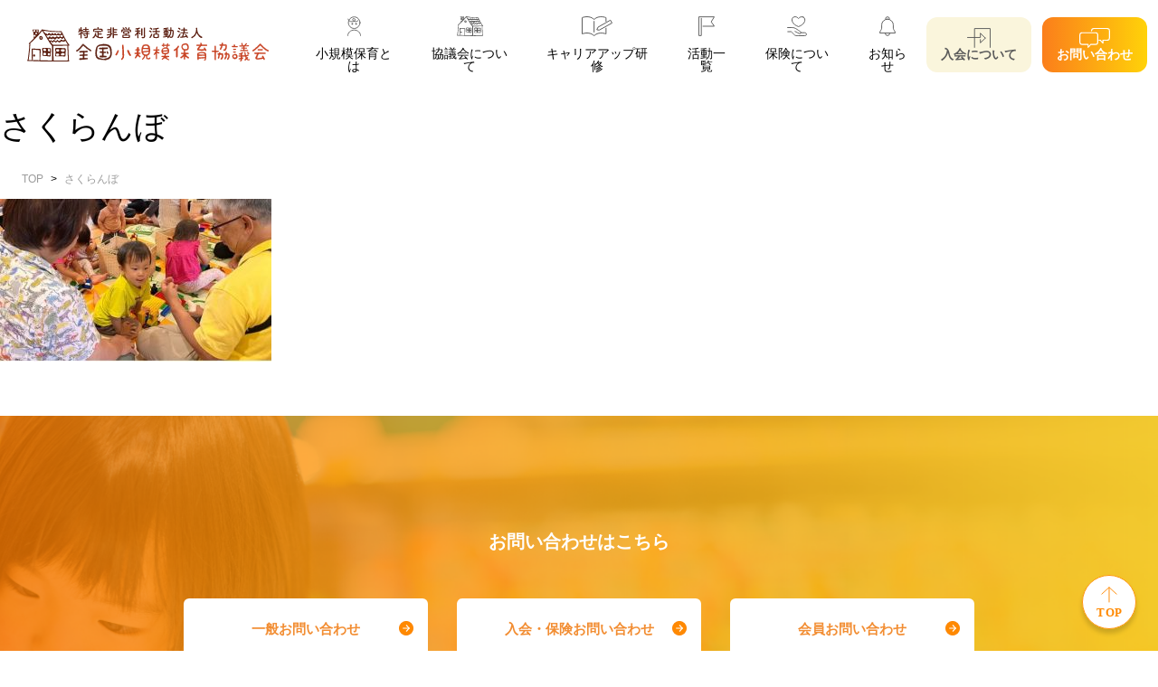

--- FILE ---
content_type: text/html; charset=UTF-8
request_url: https://syokibohoiku.or.jp/topics/20231130/%E3%81%95%E3%81%8F%E3%82%89%E3%82%93%E3%81%BC
body_size: 24901
content:
<ｈ?php

/**
 * Header file for the SYOKIBO_HOIKU WordPress default theme.
 *
 * @link https://developer.wordpress.org/themes/basics/template-files/#template-partials
 *
 * @package WordPress
 * @subpackage SYOKIBO_HOIKU
 * @since 1.0.0
 */

?>
<!doctype html>
<html lang="ja">

<head>
    <!-- Global site tag (gtag.js) - Google Analytics -->
    <script async src="https://www.googletagmanager.com/gtag/js?id=UA-42853979-1"></script>
    <script>
        window.dataLayer = window.dataLayer || [];

        function gtag() {
            dataLayer.push(arguments);
        }
        gtag('js', new Date());

        gtag('config', 'UA-42853979-1');
    </script>
    <!-- Google Tag Manager -->
    <script>
        (function (w, d, s, l, i) {
            w[l] = w[l] || [];
            w[l].push({
                'gtm.start': new Date().getTime(),
                event: 'gtm.js'
            });
            var f = d.getElementsByTagName(s)[0],
                j = d.createElement(s),
                dl = l != 'dataLayer' ? '&l=' + l : '';
            j.async = true;
            j.src =
                'https://www.googletagmanager.com/gtm.js?id=' + i + dl;
            f.parentNode.insertBefore(j, f);
        })(window, document, 'script', 'dataLayer', 'GTM-NNZTLB3');
    </script>
    <!-- End Google Tag Manager -->
    <meta charset="utf-8">
            <title></title>
        <meta name="viewport" content="width=device-width,initial-scale=1">
    
    <link rel="shortcut icon" href="https://syokibohoiku.or.jp/wordpress/wp-content/themes/syokibohoiku/favicon.ico">
    <link rel="apple-touch-icon" href="https://syokibohoiku.or.jp/wordpress/wp-content/themes/syokibohoiku/assets/img/common/appicon.png" />

    <link
        href="https://fonts.googleapis.com/css2?family=Noto+Sans+JP:wght@100;300;400;500;700;900&family=Open+Sans:ital,wght@0,300;0,400;0,600;0,700;0,800;1,300;1,400;1,600;1,700;1,800&display=swap"
        rel="stylesheet">

    <link href="https://syokibohoiku.or.jp/wordpress/wp-content/themes/syokibohoiku/assets/css/fontawesome.css" rel="stylesheet">
    <link
        href="https://syokibohoiku.or.jp/wordpress/wp-content/themes/syokibohoiku/assets/css/style.css?"
        rel="stylesheet" type="text/css">
    <link href="https://syokibohoiku.or.jp/wordpress/wp-content/themes/syokibohoiku/style.css" rel="stylesheet" type="text/css">
            <link rel='dns-prefetch' href='//s.w.org' />
<link rel="alternate" type="application/rss+xml" title="NPO法人全国小規模保育協議会 | &raquo; さくらんぼ のコメントのフィード" href="https://syokibohoiku.or.jp/topics/20231130/%e3%81%95%e3%81%8f%e3%82%89%e3%82%93%e3%81%bc/feed" />
		<script type="text/javascript">
			window._wpemojiSettings = {"baseUrl":"https:\/\/s.w.org\/images\/core\/emoji\/13.0.0\/72x72\/","ext":".png","svgUrl":"https:\/\/s.w.org\/images\/core\/emoji\/13.0.0\/svg\/","svgExt":".svg","source":{"concatemoji":"https:\/\/syokibohoiku.or.jp\/wordpress\/wp-includes\/js\/wp-emoji-release.min.js?ver=5.5.15"}};
			!function(e,a,t){var n,r,o,i=a.createElement("canvas"),p=i.getContext&&i.getContext("2d");function s(e,t){var a=String.fromCharCode;p.clearRect(0,0,i.width,i.height),p.fillText(a.apply(this,e),0,0);e=i.toDataURL();return p.clearRect(0,0,i.width,i.height),p.fillText(a.apply(this,t),0,0),e===i.toDataURL()}function c(e){var t=a.createElement("script");t.src=e,t.defer=t.type="text/javascript",a.getElementsByTagName("head")[0].appendChild(t)}for(o=Array("flag","emoji"),t.supports={everything:!0,everythingExceptFlag:!0},r=0;r<o.length;r++)t.supports[o[r]]=function(e){if(!p||!p.fillText)return!1;switch(p.textBaseline="top",p.font="600 32px Arial",e){case"flag":return s([127987,65039,8205,9895,65039],[127987,65039,8203,9895,65039])?!1:!s([55356,56826,55356,56819],[55356,56826,8203,55356,56819])&&!s([55356,57332,56128,56423,56128,56418,56128,56421,56128,56430,56128,56423,56128,56447],[55356,57332,8203,56128,56423,8203,56128,56418,8203,56128,56421,8203,56128,56430,8203,56128,56423,8203,56128,56447]);case"emoji":return!s([55357,56424,8205,55356,57212],[55357,56424,8203,55356,57212])}return!1}(o[r]),t.supports.everything=t.supports.everything&&t.supports[o[r]],"flag"!==o[r]&&(t.supports.everythingExceptFlag=t.supports.everythingExceptFlag&&t.supports[o[r]]);t.supports.everythingExceptFlag=t.supports.everythingExceptFlag&&!t.supports.flag,t.DOMReady=!1,t.readyCallback=function(){t.DOMReady=!0},t.supports.everything||(n=function(){t.readyCallback()},a.addEventListener?(a.addEventListener("DOMContentLoaded",n,!1),e.addEventListener("load",n,!1)):(e.attachEvent("onload",n),a.attachEvent("onreadystatechange",function(){"complete"===a.readyState&&t.readyCallback()})),(n=t.source||{}).concatemoji?c(n.concatemoji):n.wpemoji&&n.twemoji&&(c(n.twemoji),c(n.wpemoji)))}(window,document,window._wpemojiSettings);
		</script>
		<style type="text/css">
img.wp-smiley,
img.emoji {
	display: inline !important;
	border: none !important;
	box-shadow: none !important;
	height: 1em !important;
	width: 1em !important;
	margin: 0 .07em !important;
	vertical-align: -0.1em !important;
	background: none !important;
	padding: 0 !important;
}
</style>
	<link rel='stylesheet' id='wp-block-library-css'  href='https://syokibohoiku.or.jp/wordpress/wp-includes/css/dist/block-library/style.min.css?ver=5.5.15' type='text/css' media='all' />
<link rel='stylesheet' id='wp-block-library-theme-css'  href='https://syokibohoiku.or.jp/wordpress/wp-includes/css/dist/block-library/theme.min.css?ver=5.5.15' type='text/css' media='all' />
<link rel='stylesheet' id='pz-linkcard-css'  href='//syokibohoiku.or.jp/wordpress/wp-content/uploads/pz-linkcard/style.css?ver=2.4.4.4.9' type='text/css' media='all' />
<link rel="https://api.w.org/" href="https://syokibohoiku.or.jp/wp-json/" /><link rel="alternate" type="application/json" href="https://syokibohoiku.or.jp/wp-json/wp/v2/media/4340" /><link rel="EditURI" type="application/rsd+xml" title="RSD" href="https://syokibohoiku.or.jp/wordpress/xmlrpc.php?rsd" />
<link rel="wlwmanifest" type="application/wlwmanifest+xml" href="https://syokibohoiku.or.jp/wordpress/wp-includes/wlwmanifest.xml" /> 
<meta name="generator" content="WordPress 5.5.15" />
<link rel='shortlink' href='https://syokibohoiku.or.jp/?p=4340' />
<link rel="alternate" type="application/json+oembed" href="https://syokibohoiku.or.jp/wp-json/oembed/1.0/embed?url=https%3A%2F%2Fsyokibohoiku.or.jp%2Ftopics%2F20231130%2F%25e3%2581%2595%25e3%2581%258f%25e3%2582%2589%25e3%2582%2593%25e3%2581%25bc" />
<link rel="alternate" type="text/xml+oembed" href="https://syokibohoiku.or.jp/wp-json/oembed/1.0/embed?url=https%3A%2F%2Fsyokibohoiku.or.jp%2Ftopics%2F20231130%2F%25e3%2581%2595%25e3%2581%258f%25e3%2582%2589%25e3%2582%2593%25e3%2581%25bc&#038;format=xml" />
</head>

<body>
    <!-- Google Tag Manager (noscript) -->
    <noscript><iframe src="https://www.googletagmanager.com/ns.html?id=GTM-NNZTLB3" height="0" width="0"
            style="display:none;visibility:hidden"></iframe></noscript>
    <!-- End Google Tag Manager (noscript) -->
    <div class="wrap">
        <header class="header">
            <div class="header-wrap">
                <h1 class="header-logo"><a class="header-logo__link" href="https://syokibohoiku.or.jp/"><img
                            src="https://syokibohoiku.or.jp/wordpress/wp-content/themes/syokibohoiku/assets/img/common/logo.svg"
                            alt="全国小規模保育協議会"></a>
                </h1>
                <div class="header-inner">
                    <ul class="header-nav">
                        <li class="header-nav__item">
                            <a class="header-nav__link" href="https://syokibohoiku.or.jp/concept/">
                                <span class="header-nav__icon"
                                    style="background-image:url('https://syokibohoiku.or.jp/wordpress/wp-content/themes/syokibohoiku/assets/img/common/icon_child_gray.svg');"></span>
                                <span class="header-nav__text">小規模保育とは</span>
                            </a>
                        </li>
                        <li class="header-nav__item">
                            <a class="header-nav__link js-click" href="">
                                <span class="header-nav__icon"
                                    style="background-image:url('https://syokibohoiku.or.jp/wordpress/wp-content/themes/syokibohoiku/assets/img/common/icon_house_gray.svg');"></span>
                                <span class="header-nav__text">協議会について</span>
                                <div class="icon-toggle mobile"><i class="fas"></i></div>
                            </a>
                            <div class="header-nav__child" style="display: none;">
                                <a class="header-nav__child__link"
                                    href="https://syokibohoiku.or.jp/aboutus/">全国小規模保育協議会について<i
                                        class="fas fa-angle-right"></i></a>
                                <a class="header-nav__child__link"
                                    href="https://syokibohoiku.or.jp/aboutus/dantaigaiyou/">団体概要<i
                                        class="fas fa-angle-right"></i></a>
                                <a class="header-nav__child__link"
                                    href="https://syokibohoiku.or.jp/aboutus/organization/">法人正会員事業者一覧<i
                                        class="fas fa-angle-right"></i></a>
                                <a class="header-nav__child__link"
                                    href="https://syokibohoiku.or.jp/aboutus/facility/">法人正会員施設一覧<i
                                        class="fas fa-angle-right"></i></a>
                                <a class="header-nav__child__link"
                                    href="https://syokibohoiku.or.jp/aboutus/organization2/">なかま会員一覧<i
                                        class="fas fa-angle-right"></i></a>
                                <a class="header-nav__child__link"
                                    href="https://syokibohoiku.or.jp/aboutus/support_program/">賛助プログラムメンバー一覧<i
                                        class="fas fa-angle-right"></i></a>
                                <a class="header-nav__child__link"
                                    href="https://syokibohoiku.or.jp/aboutus/chapter/">チャプター一覧<i
                                        class="fas fa-angle-right"></i></a>
                                <!--<a class="header-nav__child__link" href="https://syokibohoiku.or.jp/aboutus/whitepaper/">小規模保育白書<i class="fas fa-angle-right"></i></a>-->
                                                            </div>
                        </li>
                        <li class="header-nav__item">
                            <a class="header-nav__link" href="https://syokibohoiku.or.jp/training/">
                                <span class="header-nav__icon"
                                    style="background-image:url('https://syokibohoiku.or.jp/wordpress/wp-content/themes/syokibohoiku/assets/img/common/icon_book_gray.svg');"></span>
                                <span class="header-nav__text">キャリアアップ研修</span>
                            </a>
                        </li>
                        <li class="header-nav__item">
                            <a class="header-nav__link" href="https://syokibohoiku.or.jp/event/">
                                <span class="header-nav__icon"
                                    style="background-image:url('https://syokibohoiku.or.jp/wordpress/wp-content/themes/syokibohoiku/assets/img/common/icon_flag_gray.svg');"></span>
                                <span class="header-nav__text">活動一覧</span>
                            </a>
                        </li>
                        <li class="header-nav__item">
                            <a class="header-nav__link" href="https://syokibohoiku.or.jp/insurance/">
                                <span class="header-nav__icon"
                                    style="background-image:url('https://syokibohoiku.or.jp/wordpress/wp-content/themes/syokibohoiku/assets/img/common/icon_hand_gray.svg');"></span>
                                <span class="header-nav__text">保険について</span>
                            </a>
                        </li>
                        <li class="header-nav__item">
                            <a class="header-nav__link" href="https://syokibohoiku.or.jp/topics/">
                                <span class="header-nav__icon"
                                    style="background-image:url('https://syokibohoiku.or.jp/wordpress/wp-content/themes/syokibohoiku/assets/img/common/icon_bell_gray.svg');"></span>
                                <span class="header-nav__text">お知らせ</span>
                            </a>
                        </li>
                        <li class="header-nav__button join">
                            <a class="header-nav__link" href="https://syokibohoiku.or.jp/join/">
                                <span class="header-nav__icon"
                                    style="background-image:url('https://syokibohoiku.or.jp/wordpress/wp-content/themes/syokibohoiku/assets/img/common/icon_door_gray.svg');"></span>
                                <span class="header-nav__text">入会について</span>
                            </a>
                        </li>
                        <li class="header-nav__button contact">
                            <a class="header-nav__link js-click" href="">
                                <span class="header-nav__icon"
                                    style="background-image:url('https://syokibohoiku.or.jp/wordpress/wp-content/themes/syokibohoiku/assets/img/common/icon_fukidashi_gray.svg');"></span>
                                <span class="header-nav__text">お問い合わせ</span>
                                <div class="icon-toggle mobile"><i class="fas fa-angle-down"></i></div>
                            </a>
                            <div class="header-nav__child" style="display: none;">
                                <a class="header-nav__child__link" href="https://syokibohoiku.or.jp/contact/">一般お問い合わせ<i
                                        class="fas fa-angle-right"></i></a>
                                <a class="header-nav__child__link" href="https://syokibohoiku.or.jp/appli/">入会・保険お問い合わせ<i
                                        class="fas fa-angle-right"></i></a>
                                <a class="header-nav__child__link"
                                    href="https://syokibohoiku.or.jp/member-inq/">会員お問い合わせ<i
                                        class="fas fa-angle-right"></i></a>
                                <a class="header-nav__child__link"
                                    href="https://docs.google.com/forms/d/e/1FAIpQLSdZorc64MAAmnb52ubTFM2kXYlfNB3t4KBOM0WMZLv3YCsz6g/viewform"
                                    target="_blank">取材お問い合わせ<i class="fas fa-angle-right"></i></a>
                                <a class="header-nav__child__link" href="https://syokibohoiku.or.jp/qa/">よくあるご質問<i
                                        class="fas fa-angle-right"></i></a>
                            </div>
                        </li>
                        <li class="header-nav__item policy">
                            <a class="header-nav__link" href="https://syokibohoiku.or.jp/policy/">
                                <!-- <span class="header-nav__icon" style="background-image:url('https://syokibohoiku.or.jp/wordpress/wp-content/themes/syokibohoiku/assets/img/common/icon_bell_gray.svg');"></span> -->
                                <span class="header-nav__text">プライバシーポリシー</span>
                            </a>
                        </li>
                    </ul>
                </div>
            </div>
            <a class="header-btn" href="#here">
                <span class="header-btn-icon"></span>
            </a>
        </header><main>
	    <div class="content-header content-header__recruit">
    <h1 class="ttl-page-head">
      <span class="ttl-page-head__sub"></span>
      <span>さくらんぼ</span>
    </h1>
  </div>

  <div class="section">
    <!-- bread-crumbs -->
    <nav class="nav-bread">
      <ul class="nav-bread__list">
        <li class="nav-bread__item"><a class="nav-bread__link" href="https://syokibohoiku.or.jp/">TOP</a></li>
        <li class="nav-bread__item"><a class="nav-bread__link" href="https://syokibohoiku.or.jp/topics/20231130/%e3%81%95%e3%81%8f%e3%82%89%e3%82%93%e3%81%bc">さくらんぼ</a></li>
      </ul>
    </nav>

		<p class="attachment"><a href='https://syokibohoiku.or.jp/wordpress/wp-content/uploads/2023/11/さくらんぼ.jpg'><img width="300" height="180" src="https://syokibohoiku.or.jp/wordpress/wp-content/uploads/2023/11/さくらんぼ-300x180.jpg" class="attachment-medium size-medium" alt="" loading="lazy" srcset="https://syokibohoiku.or.jp/wordpress/wp-content/uploads/2023/11/さくらんぼ-300x180.jpg 300w, https://syokibohoiku.or.jp/wordpress/wp-content/uploads/2023/11/さくらんぼ.jpg 544w" sizes="(max-width: 300px) 100vw, 300px" /></a></p>
  </div>
    </main>
		<footer class="footer">
		    <div class="footer-contact">
		        <p class="footer-contact__text">お問い合わせはこちら</p>
		        <div class="footer-contact__button">
		            <a class="btn-normal" href="https://syokibohoiku.or.jp/contact/"><span class="btn-normal__text">一般お問い合わせ</span><img class="btn-normal__icon" src="https://syokibohoiku.or.jp/wordpress/wp-content/themes/syokibohoiku/assets/img/icon/icon_arrow_right_round_orange.svg" /></a>
		            <a class="btn-normal" href="https://syokibohoiku.or.jp/appli/"><span class="btn-normal__text">入会・保険お問い合わせ</span><img class="btn-normal__icon" src="https://syokibohoiku.or.jp/wordpress/wp-content/themes/syokibohoiku/assets/img/icon/icon_arrow_right_round_orange.svg" /></a>
		            <a class="btn-normal" href="https://syokibohoiku.or.jp/member-inq/"><span class="btn-normal__text">会員お問い合わせ</span><img class="btn-normal__icon" src="https://syokibohoiku.or.jp/wordpress/wp-content/themes/syokibohoiku/assets/img/icon/icon_arrow_right_round_orange.svg" /></a>
		            <a class="btn-normal" href="https://docs.google.com/forms/d/e/1FAIpQLSdZorc64MAAmnb52ubTFM2kXYlfNB3t4KBOM0WMZLv3YCsz6g/viewform" target="_blank"><span class="btn-normal__text">取材問い合わせ</span><img class="btn-normal__icon" src="https://syokibohoiku.or.jp/wordpress/wp-content/themes/syokibohoiku/assets/img/icon/icon_arrow_right_round_orange.svg" /></a>
		            <a class="btn-normal" href="https://syokibohoiku.or.jp/qa/"><span class="btn-normal__text">よくあるご質問</span><img class="btn-normal__icon" src="https://syokibohoiku.or.jp/wordpress/wp-content/themes/syokibohoiku/assets/img/icon/icon_arrow_right_round_orange.svg" /></a>
		        </div>
		    </div>
		    <div class="footer-bottom">
		        <div class="footer-logo pc"><a class="footer-logo__link" href="https://syokibohoiku.or.jp/"><img class="footer-logo__image" src="https://syokibohoiku.or.jp/wordpress/wp-content/themes/syokibohoiku/assets/img/common/logo_footer.svg" alt="全国小規模保育協議会" /></a></div>
		        <nav class="footer-nav">
		            <div class="footer-nav__block">
		                <h4 class="footer-nav__label"><a href="https://syokibohoiku.or.jp/concept/">小規模保育とは</a></h4>
		                <h4 class="footer-nav__label"><a href="https://syokibohoiku.or.jp/aboutus/">協議会について</a></h4>
		                <ul class="footer-nav__list">
		                    <li class="footer-nav__item"><a class="" href="https://syokibohoiku.or.jp/aboutus/">-全国小規模保育協議会とは</a></li>
		                    <li class="footer-nav__item"><a class="" href="https://syokibohoiku.or.jp/aboutus/organization/">-法人正会員事業者一覧</a></li>
		                    <li class="footer-nav__item"><a class="" href="https://syokibohoiku.or.jp/aboutus/facility/">-法人正会員施設一覧</a></li>
		                    <li class="footer-nav__item"><a class="" href="https://syokibohoiku.or.jp/aboutus/organization2/">-なかま会員一覧</a></li>
		                    <li class="footer-nav__item"><a class="" href="https://syokibohoiku.or.jp/aboutus/support_program/">-賛助プログラムメンバー一覧</a></li>
		                    <li class="footer-nav__item"><a class="" href="https://syokibohoiku.or.jp/aboutus/chapter/">-チャプター一覧</a></li>
		                    <!--<li class="footer-nav__item"><a class="" href="https://syokibohoiku.or.jp/aboutus/whitepaper/">-小規模保育白書</a></li>-->
		                    		                </ul>
		            </div>
		            <div class="footer-nav__block">
		                <h4 class="footer-nav__label"><a href="https://syokibohoiku.or.jp/training/">キャリアアップ研修</a></h4>
		                <h4 class="footer-nav__label"><a href="https://syokibohoiku.or.jp/event/">活動一覧</a></h4>
		                <h4 class="footer-nav__label"><a href="https://syokibohoiku.or.jp/join/">入会について</a></h4>
		                <h4 class="footer-nav__label"><a href="https://syokibohoiku.or.jp/insurance/">保険について</a></h4>
		                <h4 class="footer-nav__label"><a href="https://syokibohoiku.or.jp/topics/">お知らせ</a></h4>
		            </div>
		            <div class="footer-nav__block">
		                <h4 class="footer-nav__label">お問い合わせ</h4>
		                <ul class="footer-nav__list">
		                    <li class="footer-nav__item"><a class="" href="https://syokibohoiku.or.jp/contact/">-一般お問い合わせ</a></li>
		                    <li class="footer-nav__item"><a class="" href="https://syokibohoiku.or.jp/appli/">-入会・保険お問い合わせ</a></li>
		                    <li class="footer-nav__item"><a class="" href="https://syokibohoiku.or.jp/member-inq/">-会員お問い合わせ</a></li>
		                    <li class="footer-nav__item"><a class="" href="https://docs.google.com/forms/d/e/1FAIpQLSdZorc64MAAmnb52ubTFM2kXYlfNB3t4KBOM0WMZLv3YCsz6g/viewform" target="_blank">-取材問い合わせ</a></li>
		                    <li class="footer-nav__item"><a class="" href="https://syokibohoiku.or.jp/qa/">-よくあるご質問</a></li>
		                </ul>
		                <h4 class="footer-nav__label"><a href="https://syokibohoiku.or.jp/policy/">プライバシーポリシー</a></h4>
		            </div>
		        </nav>
		        <div class="footer-sns">
		            <div id="fb-widget" class="mdl-facebook"></div>
		        </div>
		        <div class="footer-logo mobile"><a class="footer-logo__link" href="https://syokibohoiku.or.jp/"><img class="footer-logo__image" src="https://syokibohoiku.or.jp/wordpress/wp-content/themes/syokibohoiku/assets/img/common/logo_footer_sp.svg" alt="全国小規模保育協議会" /></a></div>
		    </div>
		    <p class="footer-copy">copyright(C) 全国小規模保育協議会</p>
		</footer>
		</div>

		<div class="btn-top">
		    <a class="btn-top__link" href="#top"><img class="btn-top__image" src="https://syokibohoiku.or.jp/wordpress/wp-content/themes/syokibohoiku/assets/img/common/icon_top.svg"></a>
		</div>

		<script src="https://syokibohoiku.or.jp/wordpress/wp-content/themes/syokibohoiku/assets/js/jquery-3.3.1.min.js"></script>
		<script src="https://syokibohoiku.or.jp/wordpress/wp-content/themes/syokibohoiku/assets/js/jquery.easing.1.3.js"></script>
		<script src="https://cdnjs.cloudflare.com/ajax/libs/jquery-cookie/1.4.1/jquery.cookie.min.js"></script>
		<script src="https://syokibohoiku.or.jp/wordpress/wp-content/themes/syokibohoiku/assets/js/slick.js"></script>
		<script src="https://syokibohoiku.or.jp/wordpress/wp-content/themes/syokibohoiku/assets/js/fitie.js"></script>
		<script src="https://syokibohoiku.or.jp/wordpress/wp-content/themes/syokibohoiku/assets/js/jquery.collapser.js"></script>
		<script src="https://syokibohoiku.or.jp/wordpress/wp-content/themes/syokibohoiku/assets/js/common.js?20220216"></script>
		<script src="https://syokibohoiku.or.jp/wordpress/wp-content/themes/syokibohoiku/assets/js/facebook.js"></script>
		<script type='text/javascript' src='https://syokibohoiku.or.jp/wordpress/wp-includes/js/wp-embed.min.js?ver=5.5.15' id='wp-embed-js'></script>

		</body>

		</html>

--- FILE ---
content_type: image/svg+xml
request_url: https://syokibohoiku.or.jp/wordpress/wp-content/themes/syokibohoiku/assets/img/icon/icon_arrow_right_round_orange.svg
body_size: 716
content:
<?xml version="1.0" encoding="utf-8"?>
<!-- Generator: Adobe Illustrator 24.3.0, SVG Export Plug-In . SVG Version: 6.00 Build 0)  -->
<svg version="1.1" id="レイヤー_1" xmlns="http://www.w3.org/2000/svg" xmlns:xlink="http://www.w3.org/1999/xlink" x="0px"
	 y="0px" width="20px" height="20px" viewBox="0 0 20 20" style="enable-background:new 0 0 20 20;" xml:space="preserve">
<style type="text/css">
	.st0{fill:#FF8900;}
	.st1{fill:none;stroke:#FFFFFF;stroke-width:1.5;stroke-linecap:round;stroke-linejoin:round;}
</style>
<g id="グループ_1140" transform="translate(-487 -175)">
	<circle id="楕円形_105" class="st0" cx="497" cy="185" r="10"/>
	<line id="線_142" class="st1" x1="493" y1="185" x2="501" y2="185"/>
	<path id="パス_3719" class="st1" d="M497.4,189l3.6-4l-3.6-4"/>
</g>
</svg>


--- FILE ---
content_type: image/svg+xml
request_url: https://syokibohoiku.or.jp/wordpress/wp-content/themes/syokibohoiku/assets/img/common/icon_top.svg
body_size: 1061
content:
<svg xmlns="http://www.w3.org/2000/svg" width="62.905" height="62.905" viewBox="0 0 62.905 62.905">
  <g id="Groupe_1138" data-name="Groupe 1138" transform="translate(0.5 0.5)">
    <g id="Groupe_1137" data-name="Groupe 1137">
      <circle id="Ellipse_104" data-name="Ellipse 104" cx="30.952" cy="30.952" r="30.952" fill="#fff" stroke="#ff8900" stroke-miterlimit="10" stroke-width="1"/>
      <g id="Groupe_1136" data-name="Groupe 1136" transform="translate(22.44 13.929)">
        <line id="Ligne_141" data-name="Ligne 141" y1="17.024" transform="translate(8.512)" fill="none" stroke="#ff8900" stroke-linecap="round" stroke-linejoin="round" stroke-width="1"/>
        <path id="Tracé_3718" data-name="Tracé 3718" d="M1307.524,1034.259l-8.512-7.758-8.512,7.758" transform="translate(-1290.5 -1026.5)" fill="none" stroke="#ff8900" stroke-linecap="round" stroke-linejoin="round" stroke-width="1"/>
      </g>
      <text id="TOP" transform="translate(30.956 47.602)" fill="#ff8900" font-size="14" font-family="NotoSans-Bold, Noto Sans" font-weight="700" letter-spacing="0.04em"><tspan x="-14.441" y="0">TOP</tspan></text>
    </g>
  </g>
</svg>


--- FILE ---
content_type: text/plain
request_url: https://www.google-analytics.com/j/collect?v=1&_v=j102&a=2133127310&t=pageview&_s=1&dl=https%3A%2F%2Fsyokibohoiku.or.jp%2Ftopics%2F20231130%2F%25E3%2581%2595%25E3%2581%258F%25E3%2582%2589%25E3%2582%2593%25E3%2581%25BC&ul=en-us%40posix&sr=1280x720&vp=1280x720&_u=YEBAAEABAAAAACAAI~&jid=498511167&gjid=1616260357&cid=1301711222.1768561581&tid=UA-42853979-1&_gid=1963111878.1768561581&_r=1&_slc=1&gtm=45He61e1n81NNZTLB3v836873040za200zd836873040&gcd=13l3l3l3l1l1&dma=0&tag_exp=103116026~103200004~104527907~104528501~104684208~104684211~105391252~115938465~115938468~117041588&z=2040909279
body_size: -451
content:
2,cG-N8K8MZK4DF

--- FILE ---
content_type: image/svg+xml
request_url: https://syokibohoiku.or.jp/wordpress/wp-content/themes/syokibohoiku/assets/img/common/logo_footer.svg
body_size: 65807
content:
<svg xmlns="http://www.w3.org/2000/svg" width="225" height="225" viewBox="0 0 225 225">
  <g id="Groupe_43671" data-name="Groupe 43671" transform="translate(-570 -377)">
    <circle id="Ellipse_102" data-name="Ellipse 102" cx="112.5" cy="112.5" r="112.5" transform="translate(570 377)" fill="#fff"/>
    <g id="Groupe_1118" data-name="Groupe 1118">
      <g id="Groupe_1062" data-name="Groupe 1062">
        <path id="Tracé_3549" data-name="Tracé 3549" d="M582.668,490.715a.608.608,0,0,1-.252-1.161c1.652-.748,5.107-4.8,6.3-6.309a.61.61,0,0,1,.432-.226.592.592,0,0,1,.46.165,48.011,48.011,0,0,0,7.77,5.983.608.608,0,1,1-.573,1.072,45.307,45.307,0,0,1-7.55-5.726c-1.161,1.413-4.459,5.3-6.335,6.15A.652.652,0,0,1,582.668,490.715Z" fill="#5d2113"/>
        <path id="Tracé_3550" data-name="Tracé 3550" d="M582.668,490.844a.736.736,0,0,1-.305-1.407c1.628-.738,5.064-4.777,6.249-6.271a.742.742,0,0,1,.525-.276.754.754,0,0,1,.558.2,48.041,48.041,0,0,0,7.744,5.964.738.738,0,0,1-.7,1.3,44.607,44.607,0,0,1-7.474-5.653c-1.347,1.633-4.462,5.248-6.3,6.079A.729.729,0,0,1,582.668,490.844Zm6.525-7.7a.222.222,0,0,0-.036,0,.488.488,0,0,0-.343.179c-1.2,1.509-4.671,5.586-6.344,6.346a.469.469,0,0,0-.251.266.478.478,0,0,0,.646.6c1.877-.849,5.288-4.894,6.289-6.112l.086-.1.1.09a44.786,44.786,0,0,0,7.523,5.708.492.492,0,0,0,.649-.2.476.476,0,0,0-.2-.647,48.59,48.59,0,0,1-7.8-6.005A.47.47,0,0,0,589.193,483.146Z" fill="#5d2113"/>
      </g>
      <g id="Groupe_1063" data-name="Groupe 1063">
        <path id="Tracé_3551" data-name="Tracé 3551" d="M783.065,490.612a.549.549,0,0,1-.2-.034c-3.082-1.1-6.815-4.938-8.079-6.309-1.365,1.367-5.392,5.321-7.267,6.168a.608.608,0,1,1-.5-1.107c1.675-.758,5.873-4.855,7.353-6.371a.605.605,0,0,1,.451-.186.617.617,0,0,1,.439.208c.046.052,4.617,5.244,8.014,6.452a.607.607,0,0,1-.208,1.179Z" fill="#c74223"/>
        <path id="Tracé_3552" data-name="Tracé 3552" d="M783.065,490.741a.7.7,0,0,1-.244-.042c-3-1.065-6.556-4.648-8.04-6.248-1.632,1.637-5.386,5.28-7.208,6.105a.754.754,0,0,1-.978-.367.739.739,0,0,1,.367-.976c1.658-.75,5.84-4.835,7.312-6.345a.748.748,0,0,1,.523-.222h.026a.74.74,0,0,1,.532.25c.047.052,4.588,5.216,7.961,6.414a.737.737,0,0,1-.251,1.431Zm-8.277-6.661.09.1c1.1,1.194,4.937,5.176,8.03,6.279a.49.49,0,0,0,.612-.292.481.481,0,0,0-.292-.611c-3.432-1.222-8.019-6.436-8.066-6.491a.475.475,0,0,0-.348-.161h0a.486.486,0,0,0-.352.145c-1.484,1.518-5.7,5.632-7.391,6.4a.478.478,0,0,0-.242.631.492.492,0,0,0,.637.236c1.871-.847,6-4.916,7.226-6.14Z" fill="#c74223"/>
      </g>
      <g id="Groupe_1064" data-name="Groupe 1064">
        <path id="Tracé_3553" data-name="Tracé 3553" d="M585.868,491.77a.609.609,0,0,1-.607-.575c-.019-.337.323-.8,1.255-.8l6.9-.241a.6.6,0,0,1,.639.574.608.608,0,0,1-.574.641l-7.575.4A.2.2,0,0,1,585.868,491.77Z" fill="#5d2113"/>
        <path id="Tracé_3554" data-name="Tracé 3554" d="M585.868,491.9a.721.721,0,0,1-.518-1.238,1.523,1.523,0,0,1,1.166-.4l6.891-.244h.043a.733.733,0,0,1,.729.7.74.74,0,0,1-.7.774Zm7.582-1.619h-.031l-6.9.239a1.344,1.344,0,0,0-.983.319.488.488,0,0,0-.149.351.478.478,0,0,0,.479.45h.024l7.577-.4a.481.481,0,0,0,.331-.157.479.479,0,0,0-.35-.8Z" fill="#5d2113"/>
      </g>
      <g id="Groupe_1065" data-name="Groupe 1065">
        <path id="Tracé_3555" data-name="Tracé 3555" d="M586.11,495.252a.609.609,0,0,1-.607-.585c-.011-.337.162-.425.446-.47l7.19-.4a.6.6,0,0,1,.628.589.61.61,0,0,1-.586.629l-7.05.242Z" fill="#5d2113"/>
        <path id="Tracé_3556" data-name="Tracé 3556" d="M586.11,495.381a.735.735,0,0,1-.736-.71c-.014-.458.272-.561.557-.6l7.2-.407h.044a.725.725,0,0,1,.72.712.717.717,0,0,1-.2.526.744.744,0,0,1-.514.236Zm7.066-1.46-.029,0-7.192.4c-.258.038-.331.109-.323.333a.479.479,0,0,0,.478.462v.129l.013-.129,7.053-.242a.483.483,0,0,0,.463-.5A.478.478,0,0,0,593.176,493.921Z" fill="#5d2113"/>
      </g>
      <g id="Groupe_1066" data-name="Groupe 1066">
        <path id="Tracé_3557" data-name="Tracé 3557" d="M585.989,499.3a.727.727,0,0,1-.036-1.453l7.293-.365a.625.625,0,0,1,.725.607c.021.4-.246.584-.649.606l-7.3.605Z" fill="#5d2113"/>
        <path id="Tracé_3558" data-name="Tracé 3558" d="M585.989,499.431a.859.859,0,0,1-.857-.814.86.86,0,0,1,.815-.9l7.293-.365.062,0a.741.741,0,0,1,.8.734.65.65,0,0,1-.21.548.918.918,0,0,1-.561.191l-7.29.607Zm7.313-1.822h-.048l-7.294.365a.616.616,0,0,0-.416.2.6.6,0,0,0,.445,1h.029l7.293-.6a.659.659,0,0,0,.41-.133.392.392,0,0,0,.121-.342A.488.488,0,0,0,593.3,497.609Z" fill="#5d2113"/>
      </g>
      <g id="Groupe_1067" data-name="Groupe 1067">
        <path id="Tracé_3559" data-name="Tracé 3559" d="M589.637,498.98h-.027a.731.731,0,0,1-.7-.754l.445-7.065c.015-.4.152-.736.553-.728s.514.365.5.768l-.04,7.073A.731.731,0,0,1,589.637,498.98Z" fill="#5d2113"/>
        <path id="Tracé_3560" data-name="Tracé 3560" d="M589.637,499.109h-.031a.851.851,0,0,1-.6-.272.86.86,0,0,1-.23-.613l.445-7.069c.025-.742.43-.853.669-.853a.586.586,0,0,1,.532.308,1.16,1.16,0,0,1,.11.6l-.04,7.073A.856.856,0,0,1,589.637,499.109Zm.26-8.547c-.1,0-.395,0-.416.6l-.445,7.065a.594.594,0,0,0,.161.427.574.574,0,0,0,.417.19l.023.131v-.131a.6.6,0,0,0,.6-.579l.039-7.071a.944.944,0,0,0-.079-.468.314.314,0,0,0-.3-.169Z" fill="#5d2113"/>
      </g>
      <g id="Groupe_1068" data-name="Groupe 1068">
        <path id="Tracé_3561" data-name="Tracé 3561" d="M610.378,499.264h0c-2.828,0-5.61-.343-6.928-1.823-1.913-2.153-1.237-7.643-.629-10.073.81-3.244,4.17-4.039,7.38-4.17.31-.014.615-.018.907-.018,7.9,0,7.769,4.148,7.98,8.519.263,5.418-2.426,7.142-6,7.688A19.185,19.185,0,0,1,610.378,499.264Zm.762-14.644c-.274,0-.563.006-.859.018-3.965.163-5.776.4-6.28,3.024-.607,3.142-.9,7.188.391,8.644,1.082,1.218,3.558,2.071,6.02,2.071h0a9.223,9.223,0,0,0,2.438-.309c3.272-.887,5.242-1.756,5.022-6.311C617.636,486.82,616.606,484.62,611.14,484.62Z" fill="#5d2113"/>
        <path id="Tracé_3562" data-name="Tracé 3562" d="M612.548,499.55a8.862,8.862,0,0,1-1.041-.076,10.465,10.465,0,0,0-1.129-.081c-3.66,0-5.892-.6-7.024-1.869-2.053-2.307-1.172-8.138-.659-10.19.673-2.69,3.127-4.085,7.5-4.265.314-.012.619-.018.913-.018,7.716,0,7.9,3.95,8.085,8.134l.024.508c.228,4.726-1.653,7.138-6.1,7.819A3.848,3.848,0,0,1,612.548,499.55Zm-1.44-16.241c-.288,0-.593.006-.9.018-4.246.174-6.619,1.507-7.26,4.071-.7,2.8-1.157,7.981.6,9.957,1.079,1.213,3.251,1.778,6.831,1.778a9.883,9.883,0,0,1,1.158.087,9.391,9.391,0,0,0,1.012.072,3.378,3.378,0,0,0,.526-.034c2.889-.444,6.169-1.7,5.885-7.551l-.023-.512C618.743,486.963,618.577,483.309,611.108,483.309Zm-.694,15.2c-2.5,0-5.014-.867-6.119-2.111-1.609-1.811-.73-7.158-.422-8.757.533-2.762,2.561-2.972,6.4-3.129.3-.01.588-.016.864-.016,5.571,0,6.62,2.24,6.863,7.258.225,4.654-1.782,5.539-5.117,6.444A9.4,9.4,0,0,1,610.414,498.5Zm.726-13.755c-.272,0-.558.006-.853.018-4.095.167-5.687.46-6.159,2.92-1.2,6.2-.027,8.1.358,8.534,1.061,1.192,3.5,2.029,5.926,2.029a9.224,9.224,0,0,0,2.407-.3c3.209-.873,5.142-1.724,4.926-6.181C617.455,485.761,615.473,484.749,611.14,484.749Z" fill="#5d2113"/>
      </g>
      <g id="Groupe_1069" data-name="Groupe 1069">
        <path id="Tracé_3563" data-name="Tracé 3563" d="M606.569,488.285a.61.61,0,0,1-.607-.59c-.01-.335.758-.7,1.1-.706l7.394-.163a.607.607,0,1,1,.038,1.213l-7.9.244A.071.071,0,0,1,606.569,488.285Z" fill="#5d2113"/>
        <path id="Tracé_3564" data-name="Tracé 3564" d="M606.569,488.415a.735.735,0,0,1-.736-.716c-.012-.454.859-.829,1.22-.841l7.4-.161h0a.736.736,0,1,1,.042,1.472Zm7.905-1.462-7.415.163c-.329.012-.974.361-.968.575a.476.476,0,0,0,.478.463v.131l.014-.131,7.9-.242a.483.483,0,0,0,.334-.151.478.478,0,0,0,.13-.343A.483.483,0,0,0,614.474,486.953Z" fill="#5d2113"/>
      </g>
      <g id="Groupe_1070" data-name="Groupe 1070">
        <path id="Tracé_3565" data-name="Tracé 3565" d="M609.771,496.51h-.009a.609.609,0,0,1-.6-.617l.122-8.3a.608.608,0,0,1,1.216.016l-.123,8.3A.609.609,0,0,1,609.771,496.51Z" fill="#5d2113"/>
        <path id="Tracé_3566" data-name="Tracé 3566" d="M609.771,496.637h-.009a.713.713,0,0,1-.519-.224.732.732,0,0,1-.209-.524l.121-8.3a.737.737,0,1,1,1.474.024l-.12,8.3A.741.741,0,0,1,609.771,496.637Zm.127-9.521a.481.481,0,0,0-.484.472l-.122,8.309a.479.479,0,0,0,.136.339.5.5,0,0,0,.335.145l.008.129v-.129a.483.483,0,0,0,.479-.472l.12-8.3a.478.478,0,0,0-.47-.488Z" fill="#5d2113"/>
      </g>
      <g id="Groupe_1071" data-name="Groupe 1071">
        <path id="Tracé_3567" data-name="Tracé 3567" d="M612.336,492.322h-.026l-4.971-.391c-.4-.014-.714-.139-.7-.541a.729.729,0,0,1,.754-.7l4.93.353c.4.014.755.177.74.582A.724.724,0,0,1,612.336,492.322Z" fill="#5d2113"/>
        <path id="Tracé_3568" data-name="Tracé 3568" d="M612.336,492.451h-.029l-4.977-.393c-.7-.024-.83-.379-.82-.672a.86.86,0,0,1,.867-.828h.027l4.929.353a1.1,1.1,0,0,1,.589.169.6.6,0,0,1,.272.544A.853.853,0,0,1,612.336,492.451Zm-4.95-1.635a.605.605,0,0,0-.618.579c-.007.189.056.389.577.407l4.991.393a.6.6,0,0,0,.6-.579.344.344,0,0,0-.158-.322.853.853,0,0,0-.458-.125Z" fill="#5d2113"/>
      </g>
      <g id="Groupe_1072" data-name="Groupe 1072">
        <path id="Tracé_3569" data-name="Tracé 3569" d="M613.114,496.51h-.022l-5.813.161a.729.729,0,0,1,.04-1.458l5.835.164a.723.723,0,0,1,.708.748C613.852,496.518,613.506,496.51,613.114,496.51Z" fill="#5d2113"/>
        <path id="Tracé_3570" data-name="Tracé 3570" d="M607.279,496.8h0a.858.858,0,0,1,.02-1.716h.03l5.832.162a.861.861,0,0,1,.836.883c-.016.51-.481.51-.82.51h-.059Zm.037-1.458a.6.6,0,0,0-.037,1.2l5.81-.161h.084c.429,0,.554-.037.561-.262a.6.6,0,0,0-.584-.615l-5.833-.162Z" fill="#5d2113"/>
      </g>
      <g id="Groupe_1073" data-name="Groupe 1073">
        <path id="Tracé_3571" data-name="Tracé 3571" d="M614.957,493.064a.73.73,0,0,1-.665-.431l-.187-1.027c-.164-.367-.326-.806.041-.974s.523-.078.69.285l.784,1.119a.724.724,0,0,1-.363.961A.683.683,0,0,1,614.957,493.064Z" fill="#5d2113"/>
        <path id="Tracé_3572" data-name="Tracé 3572" d="M614.957,493.193a.859.859,0,0,1-.782-.5l-.011-.03-.183-1.016c-.126-.277-.4-.9.111-1.128.526-.235.726.051.861.351l.774,1.093a.865.865,0,0,1-.417,1.159A.839.839,0,0,1,614.957,493.193Zm-.54-.6a.612.612,0,0,0,.788.287.6.6,0,0,0,.3-.793l-.774-1.1c-.133-.288-.212-.31-.282-.31a.6.6,0,0,0-.248.072c-.2.089-.195.315.024.8l.01.03Z" fill="#5d2113"/>
      </g>
      <g id="Groupe_1074" data-name="Groupe 1074">
        <path id="Tracé_3573" data-name="Tracé 3573" d="M623.909,494.645a.728.728,0,0,1-.546-1.21,15.652,15.652,0,0,0,1.884-3.369c.146-.375.5-.7.872-.559s.369.633.222,1.006a14.79,14.79,0,0,1-1.883,3.886A.736.736,0,0,1,623.909,494.645Z" fill="#c74223"/>
        <path id="Tracé_3574" data-name="Tracé 3574" d="M623.909,494.774a.858.858,0,0,1-.643-1.426,15.363,15.363,0,0,0,1.861-3.331.968.968,0,0,1,.808-.673.692.692,0,0,1,.229.042c.449.176.469.73.3,1.172-.012.034-.036.1-.065.177a13.66,13.66,0,0,1-1.843,3.748A.862.862,0,0,1,623.909,494.774Zm2.026-5.174c-.254,0-.471.266-.567.512a15.791,15.791,0,0,1-1.908,3.408.6.6,0,0,0,.054.846.615.615,0,0,0,.847-.056,13.6,13.6,0,0,0,1.792-3.657l.067-.188c.091-.232.177-.71-.149-.835A.362.362,0,0,0,625.935,489.6Z" fill="#c74223"/>
      </g>
      <path id="Tracé_3575" data-name="Tracé 3575" d="M629.745,499.425a.72.72,0,0,1-.543-.242.729.729,0,0,1,.054-1.028c1.393-1.254,1.264-2.083,1.177-3.633-.018-.327-.038-.666-.046-1.049-.039-2.149-.314-8.932-.317-9a.729.729,0,1,1,1.456-.079c.015.282.525,6.88.566,9.055.007.351.025.676.041.99a5.118,5.118,0,0,1-1.9,4.8A.714.714,0,0,1,629.745,499.425Z" fill="#c74223"/>
      <g id="Groupe_1075" data-name="Groupe 1075">
        <path id="Tracé_3576" data-name="Tracé 3576" d="M638.577,495.252a.734.734,0,0,1-.5-.194,13.406,13.406,0,0,1-2.461-4.5c-.031-.079-.053-.135-.063-.162a.729.729,0,0,1,.381-.957A.81.81,0,0,1,637,489.7c.013.034.04.1.078.2,1.109,2.795,1.689,3.807,1.995,4.089a.728.728,0,0,1-.493,1.265Z" fill="#c74223"/>
        <path id="Tracé_3577" data-name="Tracé 3577" d="M638.577,495.381a.862.862,0,0,1-.583-.226A13.537,13.537,0,0,1,635.5,490.6c-.031-.076-.052-.131-.063-.155a.858.858,0,0,1,.45-1.129,1.178,1.178,0,0,1,.467-.1.78.78,0,0,1,.76.427c.015.035.041.1.08.2,1.153,2.9,1.7,3.8,1.963,4.043a.857.857,0,0,1,.048,1.211A.848.848,0,0,1,638.577,495.381Zm-2.222-5.9a.889.889,0,0,0-.366.077.586.586,0,0,0-.32.328.592.592,0,0,0,.006.46c.011.024.033.081.063.159a13.421,13.421,0,0,0,2.431,4.46.618.618,0,0,0,.848-.034.6.6,0,0,0-.032-.849,15.791,15.791,0,0,1-2.029-4.135c-.039-.1-.064-.161-.078-.194A.532.532,0,0,0,636.355,489.481Z" fill="#c74223"/>
      </g>
      <path id="Tracé_3578" data-name="Tracé 3578" d="M644.329,489.743a.608.608,0,0,1-.019-1.216l3.807-.121a.607.607,0,1,1,.039,1.214l-3.808.121A.058.058,0,0,1,644.329,489.743Z" fill="#c74223"/>
      <path id="Tracé_3579" data-name="Tracé 3579" d="M643.56,493.268a.608.608,0,0,1-.005-1.216l5.307-.041h0a.608.608,0,0,1,0,1.216l-5.306.041Z" fill="#c74223"/>
      <g id="Groupe_1076" data-name="Groupe 1076">
        <path id="Tracé_3580" data-name="Tracé 3580" d="M646.234,494.929a.224.224,0,0,1-.051,0,.847.847,0,0,1-.8-.9l.406-6.884a.85.85,0,1,1,1.7.1l-.405,6.886A.849.849,0,0,1,646.234,494.929Z" fill="#c74223"/>
        <path id="Tracé_3581" data-name="Tracé 3581" d="M646.234,495.058a.306.306,0,0,1-.059,0,.976.976,0,0,1-.92-1.032l.406-6.89a.979.979,0,1,1,1.955.117l-.405,6.888A.979.979,0,0,1,646.234,495.058Zm.4-8.587a.718.718,0,0,0-.718.677l-.405,6.89a.721.721,0,0,0,.678.762h.043a.725.725,0,0,0,.721-.679l.4-6.89a.714.714,0,0,0-.179-.52.722.722,0,0,0-.5-.24Z" fill="#c74223"/>
      </g>
      <g id="Groupe_1077" data-name="Groupe 1077">
        <path id="Tracé_3582" data-name="Tracé 3582" d="M644.126,497.724a.608.608,0,0,1-.5-.956l2.106-3.035a.607.607,0,1,1,1,.69l-2.106,3.038A.606.606,0,0,1,644.126,497.724Z" fill="#c74223"/>
        <path id="Tracé_3583" data-name="Tracé 3583" d="M644.126,497.853a.73.73,0,0,1-.419-.131.738.738,0,0,1-.186-1.027l2.107-3.036a.759.759,0,0,1,1.026-.19.745.745,0,0,1,.184,1.031l-2.106,3.038A.736.736,0,0,1,644.126,497.853Zm2.107-4.253a.482.482,0,0,0-.393.2l-2.107,3.038a.472.472,0,0,0-.077.359.467.467,0,0,0,.2.307.491.491,0,0,0,.666-.119l2.106-3.039a.479.479,0,0,0-.121-.667A.484.484,0,0,0,646.233,493.6Z" fill="#c74223"/>
      </g>
      <g id="Groupe_1078" data-name="Groupe 1078">
        <path id="Tracé_3584" data-name="Tracé 3584" d="M648.665,496.709a.618.618,0,0,1-.206-.034,13.548,13.548,0,0,1-2.749-2.421.609.609,0,1,1,.886-.835,16.173,16.173,0,0,0,2.278,2.115.605.605,0,0,1-.209,1.175Z" fill="#c74223"/>
        <path id="Tracé_3585" data-name="Tracé 3585" d="M648.665,496.838a.7.7,0,0,1-.248-.042,12.952,12.952,0,0,1-2.8-2.454.745.745,0,0,1,.031-1.046.765.765,0,0,1,1.043.032,16.3,16.3,0,0,0,2.238,2.089.734.734,0,0,1-.262,1.421Zm-2.513-3.48a.477.477,0,0,0-.348.8,11.916,11.916,0,0,0,2.7,2.393.5.5,0,0,0,.615-.288.477.477,0,0,0-.287-.611,16.412,16.412,0,0,1-2.331-2.149A.461.461,0,0,0,646.152,493.358Z" fill="#c74223"/>
      </g>
      <g id="Groupe_1079" data-name="Groupe 1079">
        <path id="Tracé_3586" data-name="Tracé 3586" d="M654.809,495.24c-2.388,0-4.108-1.771-4.279-4.4-.212-3.2.486-5.8,1.778-6.629a5.635,5.635,0,0,1,2.779-.716,4.179,4.179,0,0,1,3.625,1.837,10.757,10.757,0,0,1,.261,7.323,3.49,3.49,0,0,1-1.931,2.111A5.828,5.828,0,0,1,654.809,495.24Zm.278-10.533a4.407,4.407,0,0,0-2.125.524c-.737.472-1.414,2.567-1.22,5.526.13,1.982,1.334,3.267,3.067,3.267a4.623,4.623,0,0,0,1.764-.385,2.277,2.277,0,0,0,1.259-1.412c.706-1.907.047-5.057-.677-6.508A2.17,2.17,0,0,0,655.087,484.707Z" fill="#c74223"/>
        <path id="Tracé_3587" data-name="Tracé 3587" d="M654.808,495.367c-2.459,0-4.23-1.815-4.407-4.523-.214-3.246.506-5.893,1.836-6.744a5.72,5.72,0,0,1,2.85-.736,4.32,4.32,0,0,1,3.74,1.9,10.871,10.871,0,0,1,.266,7.424,3.616,3.616,0,0,1-2,2.188A5.987,5.987,0,0,1,654.808,495.367Zm.279-11.745a5.487,5.487,0,0,0-2.71.693c-1.252.8-1.927,3.358-1.72,6.511.169,2.563,1.837,4.284,4.151,4.284a5.624,5.624,0,0,0,2.185-.469,3.349,3.349,0,0,0,1.858-2.035,10.571,10.571,0,0,0-.255-7.222A4.048,4.048,0,0,0,655.087,483.622Zm-.279,10.531c-1.806,0-3.059-1.329-3.2-3.388-.2-3.038.492-5.139,1.28-5.645a4.6,4.6,0,0,1,2.195-.54,2.286,2.286,0,0,1,2.183,1.08c.736,1.472,1.4,4.672.684,6.61a2.412,2.412,0,0,1-1.331,1.49A4.721,4.721,0,0,1,654.808,494.153Zm.279-9.317a4.294,4.294,0,0,0-2.056.5c-.715.457-1.344,2.609-1.16,5.409.125,1.912,1.279,3.146,2.937,3.146a4.486,4.486,0,0,0,1.716-.373,2.171,2.171,0,0,0,1.188-1.337c.693-1.873.043-4.974-.672-6.406A2.052,2.052,0,0,0,655.087,484.836Z" fill="#c74223"/>
      </g>
      <path id="Tracé_3588" data-name="Tracé 3588" d="M658.186,488.364h-.009l-6.684-.079a.609.609,0,0,1,.007-1.217h.008l6.684.082a.607.607,0,0,1-.006,1.214Z" fill="#c74223"/>
      <path id="Tracé_3589" data-name="Tracé 3589" d="M651.58,491.77a.608.608,0,0,1-.068-1.212l7.091-.811a.608.608,0,0,1,.137,1.208l-7.089.809A.425.425,0,0,1,651.58,491.77Z" fill="#c74223"/>
      <path id="Tracé_3590" data-name="Tracé 3590" d="M651.582,499.183a.608.608,0,0,1-.324-1.123,4.834,4.834,0,0,0,1.9-3.564.608.608,0,0,1,1.215.056,6.03,6.03,0,0,1-2.472,4.537A.6.6,0,0,1,651.582,499.183Z" fill="#c74223"/>
      <path id="Tracé_3591" data-name="Tracé 3591" d="M657.958,498.873a5.272,5.272,0,0,1-2.258-.442c-.222-.147-.635-.421-.635-3.663a.608.608,0,1,1,1.215,0,14.928,14.928,0,0,0,.191,2.691,5.708,5.708,0,0,0,1.827.182,1.435,1.435,0,0,0,.4-.488.607.607,0,0,1,1.072.571,2.4,2.4,0,0,1-1.038,1.05A2.314,2.314,0,0,1,657.958,498.873Z" fill="#c74223"/>
      <path id="Tracé_3592" data-name="Tracé 3592" d="M663.37,489.824a.607.607,0,0,1-.005-1.214l5.307-.044h.006a.608.608,0,0,1,0,1.216l-5.307.042Z" fill="#c74223"/>
      <path id="Tracé_3593" data-name="Tracé 3593" d="M665.922,498.736h-.008a.6.6,0,0,1-.6-.613c0-.069.081-6.466.121-7.95a33.388,33.388,0,0,1,.495-4.023.609.609,0,1,1,1.2.22,31.947,31.947,0,0,0-.476,3.833c-.043,1.48-.123,7.869-.125,7.932A.6.6,0,0,1,665.922,498.736Z" fill="#c74223"/>
      <path id="Tracé_3594" data-name="Tracé 3594" d="M663.733,494.362a.6.6,0,0,1-.382-.137.61.61,0,0,1-.087-.857l2.107-2.59a.607.607,0,1,1,.942.766l-2.107,2.593A.6.6,0,0,1,663.733,494.362Z" fill="#c74223"/>
      <path id="Tracé_3595" data-name="Tracé 3595" d="M668.636,492.862a.574.574,0,0,1-.272-.068l-2.555-1.3a.607.607,0,0,1,.551-1.082l2.552,1.3a.607.607,0,0,1-.276,1.149Z" fill="#c74223"/>
      <path id="Tracé_3596" data-name="Tracé 3596" d="M672.082,485.084a.608.608,0,0,1-.013-1.216l7.5-.121h.011a.608.608,0,0,1,.008,1.216l-7.493.121Z" fill="#c74223"/>
      <path id="Tracé_3597" data-name="Tracé 3597" d="M673.5,486.1h0c-.335-.01-.5-.153-.487-.488l-.161-2.934a.607.607,0,1,1,1.214.032l-.08,2.92C673.976,485.957,673.826,486.1,673.5,486.1Z" fill="#c74223"/>
      <path id="Tracé_3598" data-name="Tracé 3598" d="M677.1,486.866a.584.584,0,0,1-.118-.012.607.607,0,0,1-.478-.714l.647-3.282a.608.608,0,0,1,1.192.236l-.647,3.282A.61.61,0,0,1,677.1,486.866Z" fill="#c74223"/>
      <g id="Groupe_1080" data-name="Groupe 1080">
        <path id="Tracé_3599" data-name="Tracé 3599" d="M674.871,493.606c-2.529,0-3.083-1.169-3.189-1.869l-.036-.244c-.231-1.514-.315-2.476.6-3.534a5.545,5.545,0,0,1,3.583-1.432,3.2,3.2,0,0,1,2.7,1.152,4.271,4.271,0,0,1,.667,3.921,2.663,2.663,0,0,1-1.959,1.736A11.757,11.757,0,0,1,674.871,493.606Zm.953-5.863a6.511,6.511,0,0,0-2.851.542c-.526.607-.351,1.531-.125,3.027l.036.244c.109.73,1.292.837,1.987.837a10.332,10.332,0,0,0,2.1-.246,1.467,1.467,0,0,0,1.078-.974,3.063,3.063,0,0,0-.5-2.769A2.1,2.1,0,0,0,675.824,487.743Z" fill="#c74223"/>
        <path id="Tracé_3600" data-name="Tracé 3600" d="M674.871,493.735c-2.626,0-3.2-1.24-3.316-1.98l-.036-.244c-.234-1.534-.327-2.53.625-3.635a5.628,5.628,0,0,1,3.68-1.48,3.328,3.328,0,0,1,2.8,1.2,4.4,4.4,0,0,1,.682,4.043,2.774,2.774,0,0,1-2.049,1.818A11.69,11.69,0,0,1,674.871,493.735Zm.953-7.079a5.436,5.436,0,0,0-3.484,1.387c-.881,1.021-.8,1.924-.567,3.43l.037.246c.1.653.627,1.758,3.061,1.758a11.192,11.192,0,0,0,2.334-.27,2.525,2.525,0,0,0,1.864-1.653,4.126,4.126,0,0,0-.649-3.8A3.084,3.084,0,0,0,675.824,486.656Zm-.953,5.864c-.737,0-1.991-.121-2.114-.944l-.071-.462c-.209-1.379-.349-2.29.19-2.915a6.459,6.459,0,0,1,2.948-.585,2.233,2.233,0,0,1,1.829.714,3.2,3.2,0,0,1,.519,2.889A1.591,1.591,0,0,1,677,492.274,10.5,10.5,0,0,1,674.871,492.52Zm.953-4.648a6.721,6.721,0,0,0-2.756.5c-.457.53-.333,1.349-.124,2.706l.067.46c.1.657,1.335.728,1.86.728a10.1,10.1,0,0,0,2.076-.244,1.337,1.337,0,0,0,.983-.894,2.925,2.925,0,0,0-.485-2.647A2,2,0,0,0,675.824,487.872Z" fill="#c74223"/>
      </g>
      <path id="Tracé_3601" data-name="Tracé 3601" d="M672.161,490.959a.609.609,0,0,1-.037-1.216l6.44-.4a.608.608,0,1,1,.076,1.214l-6.44.4Z" fill="#c74223"/>
      <path id="Tracé_3602" data-name="Tracé 3602" d="M678.846,496.51h0l-7.009-.043a.608.608,0,0,1,.006-1.215h0l7.009.042a.608.608,0,0,1-.005,1.216Z" fill="#c74223"/>
      <path id="Tracé_3603" data-name="Tracé 3603" d="M678.735,499.657a.478.478,0,0,1-.073-.006c-1.57-.177-3.691-2.45-4.124-2.948a.6.6,0,0,1-.146-.433l.161-2.716a.6.6,0,0,1,.643-.569.608.608,0,0,1,.569.644l-.145,2.461c.966,1.073,2.526,2.482,3.294,2.569a.61.61,0,0,1,.537.672C679.414,499.643,679.038,499.657,678.735,499.657Z" fill="#c74223"/>
      <path id="Tracé_3604" data-name="Tracé 3604" d="M672.2,499.264a.614.614,0,0,1-.471-.224.608.608,0,0,1,.085-.855L674.491,496a.608.608,0,1,1,.77.941l-2.673,2.186A.6.6,0,0,1,672.2,499.264Z" fill="#c74223"/>
      <path id="Tracé_3605" data-name="Tracé 3605" d="M673.459,496.268a1.985,1.985,0,0,0,1.781,1.335c1.338,0,1.621-1.013,1.378-1.335S673.459,496.268,673.459,496.268Z" fill="#c74223"/>
      <g id="Groupe_1081" data-name="Groupe 1081">
        <path id="Tracé_3606" data-name="Tracé 3606" d="M684.925,490.066a.753.753,0,0,1-.664-.317.606.606,0,0,1,.3-.806,8.621,8.621,0,0,0,3.939-3.676.607.607,0,0,1,1.116.48,9.109,9.109,0,0,1-4.435,4.264A.591.591,0,0,1,684.925,490.066Z" fill="#c74223"/>
        <path id="Tracé_3607" data-name="Tracé 3607" d="M684.925,490.2a.86.86,0,0,1-.781-.395.735.735,0,0,1,.36-.976,8.571,8.571,0,0,0,3.876-3.611.735.735,0,0,1,.675-.444.751.751,0,0,1,.292.063.738.738,0,0,1,.386.965,9.281,9.281,0,0,1-4.5,4.329A.726.726,0,0,1,684.925,490.2Zm4.13-5.168a.482.482,0,0,0-.44.291,8.8,8.8,0,0,1-4,3.74.481.481,0,0,0-.234.635.635.635,0,0,0,.547.244.478.478,0,0,0,.2-.045,8.983,8.983,0,0,0,4.37-4.2.475.475,0,0,0-.247-.625A.465.465,0,0,0,689.055,485.029Z" fill="#c74223"/>
      </g>
      <g id="Groupe_1082" data-name="Groupe 1082">
        <path id="Tracé_3608" data-name="Tracé 3608" d="M687.355,496.691h-.007a.61.61,0,0,1-.6-.613l.062-8.143a.6.6,0,0,1,.606-.6h.006a.609.609,0,0,1,.6.613l.014,8.03A.782.782,0,0,1,687.355,496.691Z" fill="#c74223"/>
        <path id="Tracé_3609" data-name="Tracé 3609" d="M687.355,496.82h-.007a.736.736,0,0,1-.73-.744l.061-8.143a.738.738,0,0,1,1.475.014l.013,8.028A.907.907,0,0,1,687.355,496.82Zm.065-9.357a.478.478,0,0,0-.481.474l-.064,8.141a.476.476,0,0,0,.477.482l0,.131v-.131a.645.645,0,0,0,.553-.585l-.013-8.03A.481.481,0,0,0,687.42,487.463Z" fill="#c74223"/>
      </g>
      <g id="Groupe_1083" data-name="Groupe 1083">
        <path id="Tracé_3610" data-name="Tracé 3610" d="M696.09,489.761a3.518,3.518,0,0,1-3.113-1.8,3.667,3.667,0,0,1-.519-2.831,2.346,2.346,0,0,1,.928-1.716,6.346,6.346,0,0,1,3.2-1.044,3.173,3.173,0,0,1,2.519,1.212,5.241,5.241,0,0,1,.484,4.367,2.114,2.114,0,0,1-1.355,1.425A7.4,7.4,0,0,1,696.09,489.761Zm.491-6.179a5.359,5.359,0,0,0-2.571.731c-.458.307-1.276,1.406-.23,3.079a2.592,2.592,0,0,0,2.31,1.156,6.311,6.311,0,0,0,1.78-.337.952.952,0,0,0,.567-.661,4.58,4.58,0,0,0-.522-3.458A1.531,1.531,0,0,0,696.581,483.582Z" fill="#c74223"/>
        <path id="Tracé_3611" data-name="Tracé 3611" d="M696.09,489.892a3.639,3.639,0,0,1-3.224-1.867,3.745,3.745,0,0,1-.537-2.9,2.531,2.531,0,0,1,.984-1.817,6.458,6.458,0,0,1,3.268-1.064,3.28,3.28,0,0,1,2.62,1.264,5.4,5.4,0,0,1,.505,4.484,2.217,2.217,0,0,1-1.441,1.506A7.483,7.483,0,0,1,696.09,489.892Zm.491-7.4a6.21,6.21,0,0,0-3.123,1.026,2.191,2.191,0,0,0-.875,1.629,3.552,3.552,0,0,0,.5,2.738,3.384,3.384,0,0,0,3.005,1.746,7.2,7.2,0,0,0,2.1-.385,1.984,1.984,0,0,0,1.27-1.343,5.1,5.1,0,0,0-.469-4.252A3.062,3.062,0,0,0,696.581,482.495Zm-.491,6.182a2.718,2.718,0,0,1-2.419-1.214c-1.112-1.783-.185-2.956.268-3.256a5.459,5.459,0,0,1,2.642-.753,1.64,1.64,0,0,1,1.441.565,4.721,4.721,0,0,1,.535,3.575,1.053,1.053,0,0,1-.648.74A6.386,6.386,0,0,1,696.09,488.677Zm.491-4.966a5.234,5.234,0,0,0-2.5.707c-.4.266-1.2,1.3-.19,2.906a2.47,2.47,0,0,0,2.2,1.1,6.176,6.176,0,0,0,1.742-.333.822.822,0,0,0,.482-.577,4.4,4.4,0,0,0-.505-3.341A1.409,1.409,0,0,0,696.581,483.711Z" fill="#c74223"/>
      </g>
      <g id="Groupe_1084" data-name="Groupe 1084">
        <path id="Tracé_3612" data-name="Tracé 3612" d="M695.435,498.941a.61.61,0,0,1-.607-.609v-9a.608.608,0,0,1,1.215,0v9A.61.61,0,0,1,695.435,498.941Z" fill="#c74223"/>
        <path id="Tracé_3613" data-name="Tracé 3613" d="M695.435,499.068a.737.737,0,0,1-.736-.736v-9a.737.737,0,0,1,1.474,0v9A.738.738,0,0,1,695.435,499.068Zm0-10.21a.478.478,0,0,0-.476.478v9a.478.478,0,1,0,.955,0v-9A.478.478,0,0,0,695.435,488.858Z" fill="#c74223"/>
      </g>
      <g id="Groupe_1085" data-name="Groupe 1085">
        <path id="Tracé_3614" data-name="Tracé 3614" d="M699.143,493.469h-.015l-6.685-.183a.607.607,0,0,1,.015-1.214h.017l6.684.181a.608.608,0,0,1-.016,1.216Z" fill="#c74223"/>
        <path id="Tracé_3615" data-name="Tracé 3615" d="M699.143,493.6h-.022l-6.681-.183a.736.736,0,0,1-.517-.23.739.739,0,0,1,.535-1.246l6.7.185a.735.735,0,0,1,.516.228.751.751,0,0,1,.2.529A.735.735,0,0,1,699.143,493.6Zm-6.672-1.4a.479.479,0,0,0-.489.464.47.47,0,0,0,.464.492l6.685.185.012.127v-.127a.479.479,0,0,0,.014-.957l-6.686-.184Z" fill="#c74223"/>
      </g>
      <g id="Groupe_1086" data-name="Groupe 1086">
        <path id="Tracé_3616" data-name="Tracé 3616" d="M691.851,497.544a.8.8,0,0,1-.731-.413.607.607,0,0,1,.407-.756,7.45,7.45,0,0,0,3.143-2.851.608.608,0,1,1,1.044.623c-.064.109-1.661,2.76-3.688,3.367A.546.546,0,0,1,691.851,497.544Z" fill="#c74223"/>
        <path id="Tracé_3617" data-name="Tracé 3617" d="M691.851,497.671a.914.914,0,0,1-.853-.5.735.735,0,0,1,.495-.917c1.288-.389,2.718-2.208,3.067-2.8a.738.738,0,0,1,1.268.754c-.072.113-1.693,2.807-3.765,3.43A.841.841,0,0,1,691.851,497.671Zm3.342-4.313a.474.474,0,0,0-.41.232c-.379.631-1.84,2.494-3.217,2.91a.475.475,0,0,0-.319.6c.055.181.366.316.6.316a.586.586,0,0,0,.14-.018c1.972-.593,3.548-3.2,3.614-3.315a.477.477,0,0,0-.17-.655A.468.468,0,0,0,695.193,493.358Z" fill="#c74223"/>
      </g>
      <g id="Groupe_1087" data-name="Groupe 1087">
        <path id="Tracé_3618" data-name="Tracé 3618" d="M699.509,497.724a.782.782,0,0,1-.126-.013c-1.61-.334-4.121-3.153-4.4-3.478a.606.606,0,1,1,.911-.8c.96,1.093,2.826,2.9,3.741,3.087a.608.608,0,0,1-.124,1.2Z" fill="#c74223"/>
        <path id="Tracé_3619" data-name="Tracé 3619" d="M699.509,497.855a.76.76,0,0,1-.152-.016c-1.652-.345-4.188-3.194-4.474-3.519a.736.736,0,0,1,.069-1.04.756.756,0,0,1,1.038.068c1.018,1.16,2.831,2.869,3.667,3.045a.733.733,0,0,1,.466.32.725.725,0,0,1,.108.553A.745.745,0,0,1,699.509,497.855Zm-4.074-4.5a.486.486,0,0,0-.313.115.476.476,0,0,0-.044.676c.277.316,2.765,3.107,4.333,3.437a.476.476,0,0,0,.564-.373.468.468,0,0,0-.064-.356.475.475,0,0,0-.3-.208c-1.067-.224-3.112-2.335-3.812-3.129A.47.47,0,0,0,695.435,493.358Z" fill="#c74223"/>
      </g>
      <g id="Groupe_1088" data-name="Groupe 1088">
        <path id="Tracé_3620" data-name="Tracé 3620" d="M718.409,485.023h-9.787a.609.609,0,0,1,0-1.218h9.787a.609.609,0,0,1,0,1.218Z" fill="#c74223"/>
        <path id="Tracé_3621" data-name="Tracé 3621" d="M718.409,485.152h-9.787a.736.736,0,0,1,0-1.472h9.787a.736.736,0,1,1,0,1.472Zm-9.787-1.216a.48.48,0,0,0,0,.96h9.787a.48.48,0,0,0,0-.96Z" fill="#c74223"/>
      </g>
      <g id="Groupe_1089" data-name="Groupe 1089">
        <path id="Tracé_3622" data-name="Tracé 3622" d="M713.843,489.9a23.23,23.23,0,0,1-4.652-.464.728.728,0,0,1-.424-.528c-.232-1.142,2.976-4.4,3-4.432a1.706,1.706,0,0,0,.585-1.115.666.666,0,0,0-.136-.391.607.607,0,0,1-.028-.859.673.673,0,0,1,.907-.109,4.363,4.363,0,0,1,.473,1.327c.2.941-.3,1.33-.925,1.988a16.735,16.735,0,0,0-2.307,3.014,19.562,19.562,0,0,0,4,.335,6.254,6.254,0,0,0,2.189-.654.607.607,0,1,1,.59,1.061,7.48,7.48,0,0,1-2.67.8C714.272,489.9,714.066,489.9,713.843,489.9Z" fill="#c74223"/>
        <path id="Tracé_3623" data-name="Tracé 3623" d="M713.843,490.036a23,23,0,0,1-4.7-.478.844.844,0,0,1-.5-.619c-.231-1.135,2.486-3.986,3.034-4.545a1.584,1.584,0,0,0,.55-1.024.53.53,0,0,0-.1-.309.738.738,0,0,1-.026-1.034.83.83,0,0,1,1.095-.115,4.208,4.208,0,0,1,.507,1.393c.194.924-.241,1.373-.793,1.934l-.165.173a17.518,17.518,0,0,0-2.2,2.829,22.609,22.609,0,0,0,3.287.323c.19,0,.362-.008.5-.02a6.167,6.167,0,0,0,2.141-.64.711.711,0,0,1,.354-.094.736.736,0,0,1,.359,1.381,7.51,7.51,0,0,1-2.722.818A5.955,5.955,0,0,1,713.843,490.036Zm-1.1-8.031a.663.663,0,0,0-.462.2.48.48,0,0,0,.021.678.766.766,0,0,1,.18.484,1.854,1.854,0,0,1-.621,1.208c-1.106,1.127-3.139,3.478-2.971,4.314a.6.6,0,0,0,.349.436,23.08,23.08,0,0,0,4.6.453c.223,0,.425-.006.6-.022a7.274,7.274,0,0,0,2.618-.788.477.477,0,0,0,.188-.649.5.5,0,0,0-.653-.188,6.382,6.382,0,0,1-2.241.672c-.151.014-.329.022-.526.022a22.977,22.977,0,0,1-3.514-.359l-.172-.032.085-.158a16.826,16.826,0,0,1,2.327-3.04l.168-.174c.536-.55.889-.911.724-1.7a4.763,4.763,0,0,0-.439-1.27A.4.4,0,0,0,712.747,482.005Z" fill="#c74223"/>
      </g>
      <g id="Groupe_1090" data-name="Groupe 1090">
        <path id="Tracé_3624" data-name="Tracé 3624" d="M717.681,490.066a.607.607,0,0,1-.511-.278l-1.338-2.065a.608.608,0,0,1,.18-.839.548.548,0,0,1,.776.226l1.4,2.018a.6.6,0,0,1-.506.938Z" fill="#c74223"/>
        <path id="Tracé_3625" data-name="Tracé 3625" d="M717.681,490.2a.743.743,0,0,1-.622-.337l-1.336-2.064a.742.742,0,0,1,.219-1.023.687.687,0,0,1,.952.266l1.4,2.017a.738.738,0,0,1-.612,1.141Zm-1.394-3.27a.378.378,0,0,0-.205.064.465.465,0,0,0-.21.3.46.46,0,0,0,.07.357l1.335,2.069a.487.487,0,0,0,.661.141.478.478,0,0,0,.142-.661l-1.4-2.014A.491.491,0,0,0,716.287,486.927Z" fill="#c74223"/>
      </g>
      <g id="Groupe_1091" data-name="Groupe 1091">
        <path id="Tracé_3626" data-name="Tracé 3626" d="M716.665,499.988c-.252,0-.509.006-.595-.248-.107-.321.356-.541.586-.784a1.531,1.531,0,0,0,.378-1.182l.023-.141a14.39,14.39,0,0,0-.226-3.309c-.172-1.635-.642-1.8-3-1.857l-.263-.006c-2.426-.056-3.428.508-3.456.734-.035.589-.017,3.563.028,5.549.01.332-.1.6-.438.6a.6.6,0,0,1-.622-.591c-.013-.526-.291-4.8-.229-5.482.136-1.48,3.051-1.783,4.746-1.74l.267.006c2.276.054,3.98-.156,4.269,2.6a9.549,9.549,0,0,1-.188,3.712l-.024.135c-.134.818-.181,1.677-1.063,1.972A.594.594,0,0,1,716.665,499.988Z" fill="#c74223"/>
        <path id="Tracé_3627" data-name="Tracé 3627" d="M716.636,500.119c-.243,0-.575,0-.688-.339-.106-.316.173-.542.4-.724a2.534,2.534,0,0,0,.213-.189,1.112,1.112,0,0,0,.33-.869c0-.087,0-.166.013-.244l.023-.141a7.668,7.668,0,0,0-.1-2.113c-.036-.325-.083-.708-.128-1.164-.158-1.49-.478-1.683-2.871-1.74l-.267,0c-2.336-.06-3.272.478-3.326.627-.032.555-.016,3.452.032,5.521a.861.861,0,0,1-.111.5.52.52,0,0,1-.454.238l-.03,0a.729.729,0,0,1-.725-.722c0-.149-.028-.621-.064-1.214-.083-1.51-.211-3.788-.164-4.284.125-1.369,2.44-1.857,4.567-1.857.107,0,.214,0,.314,0l.263.008c.181,0,.355,0,.529.008,2,.03,3.588.052,3.867,2.7a9.11,9.11,0,0,1-.113,3.351c-.031.137-.056.262-.079.391l-.021.137c-.014.081-.027.157-.036.238-.119.76-.242,1.544-1.116,1.837a.727.727,0,0,1-.233.04Zm-3.41-7.793c.112,0,.225,0,.343,0l.271.006c2.365.059,2.939.246,3.119,1.974.048.454.091.835.126,1.161a7.681,7.681,0,0,1,.1,2.182l-.023.139c-.005.065-.008.135-.008.212a1.378,1.378,0,0,1-.4,1.04,2.013,2.013,0,0,1-.24.214c-.221.177-.36.306-.315.44s.178.161.443.161v.129l.017-.129a.422.422,0,0,0,.164-.026c.724-.24.825-.884.94-1.634.015-.076.023-.159.037-.237l.021-.138c.023-.131.052-.264.082-.4a8.937,8.937,0,0,0,.109-3.268c-.255-2.424-1.593-2.444-3.617-2.474-.171,0-.347,0-.527-.008l-.264-.006c-.1-.006-.2-.006-.308-.006-1.92,0-4.2.425-4.309,1.625-.046.478.087,2.835.165,4.244.032.6.06,1.071.065,1.224a.47.47,0,0,0,.465.47.282.282,0,0,0,.265-.121.607.607,0,0,0,.072-.355c-.042-1.9-.067-4.936-.03-5.557C710.032,492.836,711.092,492.326,713.226,492.326Z" fill="#c74223"/>
      </g>
      <g id="Groupe_1092" data-name="Groupe 1092">
        <path id="Tracé_3628" data-name="Tracé 3628" d="M709.719,495.294a.608.608,0,0,1-.01-1.216l7.35-.121h.011a.6.6,0,0,1,.606.6c.008.335-.27.355-.606.359l-7.342.381Z" fill="#c74223"/>
        <path id="Tracé_3629" data-name="Tracé 3629" d="M709.731,495.421h-.012a.736.736,0,0,1-.013-1.472l7.353-.123a.746.746,0,0,1,.75.726c.006.478-.439.484-.736.49Zm7.339-1.337-7.361.123a.479.479,0,0,0,.01.958l.009.129-.006-.129,7.344-.383c.423,0,.485-.055.485-.224A.484.484,0,0,0,717.07,494.084Z" fill="#c74223"/>
      </g>
      <g id="Groupe_1093" data-name="Groupe 1093">
        <path id="Tracé_3630" data-name="Tracé 3630" d="M709.961,498.091a.608.608,0,0,1-.033-1.216l7.112-.276c.334-.015.5.149.516.485s-.2.456-.53.472l-7.033.531A.093.093,0,0,1,709.961,498.091Z" fill="#c74223"/>
        <path id="Tracé_3631" data-name="Tracé 3631" d="M709.961,498.216a.735.735,0,0,1-.039-1.47l7.156-.277a.567.567,0,0,1,.606.609c.015.258-.089.579-.653.609Zm7.117-1.49-.031,0-7.113.27a.481.481,0,0,0,.027.962l.025-.005,7.027-.528c.361-.022.424-.151.415-.339C717.416,496.832,717.312,496.726,717.078,496.726Z" fill="#c74223"/>
      </g>
      <g id="Groupe_1094" data-name="Groupe 1094">
        <path id="Tracé_3632" data-name="Tracé 3632" d="M727.646,499.486a.612.612,0,0,1-.611-.6l-.119-13.311a.6.6,0,0,1,.6-.613h.006a.607.607,0,0,1,.608.6l.123,13.309a.608.608,0,0,1-.605.613Z" fill="#c74223"/>
        <path id="Tracé_3633" data-name="Tracé 3633" d="M727.649,499.617h0a.74.74,0,0,1-.737-.73l-.124-13.311a.737.737,0,0,1,1.474-.012l.124,13.309a.741.741,0,0,1-.731.744Zm-.126-14.523a.477.477,0,0,0-.479.48l.124,13.307a.479.479,0,0,0,.478.476l0,.129v-.129a.483.483,0,0,0,.475-.484L728,485.566A.478.478,0,0,0,727.523,485.094Z" fill="#c74223"/>
      </g>
      <g id="Groupe_1095" data-name="Groupe 1095">
        <path id="Tracé_3634" data-name="Tracé 3634" d="M730.623,491.219h-.013l-5.834-.119a.607.607,0,1,1,.026-1.214l5.834.119a.607.607,0,0,1-.013,1.214Z" fill="#c74223"/>
        <path id="Tracé_3635" data-name="Tracé 3635" d="M730.623,491.35H730.6l-5.832-.121a.745.745,0,0,1-.514-.228.717.717,0,0,1-.207-.524.738.738,0,0,1,.725-.722l.029,0,5.831.121a.726.726,0,0,1,.517.224.735.735,0,0,1-.53,1.248Zm-5.825-1.337a.48.48,0,0,0-.019.96l5.834.119.01.127v-.127a.483.483,0,0,0,.48-.47.47.47,0,0,0-.134-.338.478.478,0,0,0-.337-.148l-5.834-.123Z" fill="#c74223"/>
      </g>
      <g id="Groupe_1096" data-name="Groupe 1096">
        <path id="Tracé_3636" data-name="Tracé 3636" d="M736.882,489.884a.607.607,0,0,1-.036-1.213l.816-.047a8.512,8.512,0,0,0,.875-3.784c-1.342-.012-5.535-.059-5.732-.059a.608.608,0,0,1-.6-.615.617.617,0,0,1,.614-.6c.053,0,5.4-.242,6.067.061.28.131.579.187.718.5.439.98-.179,4.375-1.174,5.5a.6.6,0,0,1-.42.2l-1.1.06A.176.176,0,0,1,736.882,489.884Z" fill="#c74223"/>
        <path id="Tracé_3637" data-name="Tracé 3637" d="M736.882,490.013a.736.736,0,0,1-.039-1.471l.742-.043a8.57,8.57,0,0,0,.829-3.534c-1.319-.008-4.7-.047-5.463-.055l-.149,0a.718.718,0,0,1-.517-.22.738.738,0,0,1-.214-.524.757.757,0,0,1,.742-.73c.013,0,.053,0,.126,0,1.454-.058,2.689-.086,3.671-.086a6.94,6.94,0,0,1,2.33.163c.053.024.1.046.16.068a.973.973,0,0,1,.623.5c.462,1.031-.152,4.46-1.2,5.632a.731.731,0,0,1-.51.25Zm-4.063-6.319a.489.489,0,0,0-.489.474.476.476,0,0,0,.139.339.47.47,0,0,0,.336.143l.149,0c.789.008,4.364.049,5.583.059h.116l.01.117a8.471,8.471,0,0,1-.892,3.867l-.035.054-.881.051a.479.479,0,0,0,.027.957l.025,0,1.1-.06a.475.475,0,0,0,.329-.161c.951-1.071,1.572-4.428,1.155-5.356a.764.764,0,0,0-.486-.365c-.059-.022-.113-.046-.168-.07a7.956,7.956,0,0,0-2.224-.141c-.979,0-2.211.028-3.662.086Z" fill="#c74223"/>
      </g>
      <g id="Groupe_1097" data-name="Groupe 1097">
        <path id="Tracé_3638" data-name="Tracé 3638" d="M733.117,488.913a.614.614,0,0,1-.432-.178.6.6,0,0,1,0-.859c.7-.7,1.5-3.831,1.837-5.639a.608.608,0,0,1,1.2.223c-.1.517-.984,5.081-2.175,6.275A.6.6,0,0,1,733.117,488.913Z" fill="#c74223"/>
        <path id="Tracé_3639" data-name="Tracé 3639" d="M733.117,489.044a.759.759,0,0,1-.525-.218.74.74,0,0,1,0-1.041c.644-.643,1.444-3.647,1.8-5.57a.736.736,0,0,1,.86-.589.724.724,0,0,1,.472.306.74.74,0,0,1,.115.553c-.1.52-.988,5.121-2.206,6.341A.751.751,0,0,1,733.117,489.044Zm2-7.174a.475.475,0,0,0-.467.391c-.249,1.312-1.065,4.893-1.875,5.706a.465.465,0,0,0-.143.339.47.47,0,0,0,.143.336.486.486,0,0,0,.675,0c1.166-1.165,2.042-5.694,2.137-6.2a.475.475,0,0,0-.382-.56A.431.431,0,0,0,735.119,481.87Z" fill="#c74223"/>
      </g>
      <g id="Groupe_1098" data-name="Groupe 1098">
        <path id="Tracé_3640" data-name="Tracé 3640" d="M733.966,499.06a.594.594,0,0,1-.448-.2.6.6,0,0,1,.038-.857,4.183,4.183,0,0,0,1.039-4.049h-3.851a.609.609,0,1,1,0-1.218h4.315a.612.612,0,0,1,.575.41c.049.139,1.2,3.5-1.258,5.754A.616.616,0,0,1,733.966,499.06Z" fill="#c74223"/>
        <path id="Tracé_3641" data-name="Tracé 3641" d="M733.966,499.189a.724.724,0,0,1-.542-.24.735.735,0,0,1,.044-1.04,4.039,4.039,0,0,0,1.024-3.825h-3.748a.737.737,0,1,1,0-1.474h4.315a.736.736,0,0,1,.694.492c.053.145,1.228,3.585-1.289,5.894A.733.733,0,0,1,733.966,499.189Zm-3.222-6.321a.479.479,0,1,0,0,.958H734.7l.023.1a4.342,4.342,0,0,1-1.079,4.176.471.471,0,0,0-.03.673.485.485,0,0,0,.676.032c2.393-2.2,1.271-5.478,1.223-5.617a.483.483,0,0,0-.453-.321Z" fill="#c74223"/>
      </g>
      <g id="Groupe_1099" data-name="Groupe 1099">
        <path id="Tracé_3642" data-name="Tracé 3642" d="M731.051,498.091a.5.5,0,0,1-.14-.019.61.61,0,0,1-.456-.729l1.217-5.227a.608.608,0,0,1,1.185.277l-1.219,5.224A.606.606,0,0,1,731.051,498.091Z" fill="#c74223"/>
        <path id="Tracé_3643" data-name="Tracé 3643" d="M731.051,498.216a.63.63,0,0,1-.169-.019.715.715,0,0,1-.459-.326.749.749,0,0,1-.093-.557l1.215-5.226a.731.731,0,0,1,.717-.57.808.808,0,0,1,.169.018.735.735,0,0,1,.548.885l-1.215,5.226A.727.727,0,0,1,731.051,498.216Zm1.211-6.44a.481.481,0,0,0-.464.369l-1.216,5.228a.481.481,0,0,0,.061.363.472.472,0,0,0,.3.213.482.482,0,0,0,.573-.359l1.215-5.23a.474.474,0,0,0-.058-.359.468.468,0,0,0-.3-.211A.4.4,0,0,0,732.262,491.776Z" fill="#c74223"/>
      </g>
      <g id="Groupe_1100" data-name="Groupe 1100">
        <path id="Tracé_3644" data-name="Tracé 3644" d="M737.854,498.756a.6.6,0,0,1-.4-.151.607.607,0,0,1-.051-.857c1.68-1.9,1.191-5.861,1.188-5.9a.608.608,0,0,1,1.207-.153c.022.187.56,4.553-1.484,6.861A.607.607,0,0,1,737.854,498.756Z" fill="#c74223"/>
        <path id="Tracé_3645" data-name="Tracé 3645" d="M737.854,498.887a.739.739,0,0,1-.552-1.228c1.62-1.827,1.18-5.635,1.158-5.8a.748.748,0,0,1,.148-.544.736.736,0,0,1,1.315.357c.023.187.564,4.615-1.519,6.962A.731.731,0,0,1,737.854,498.887Zm1.336-7.6c-.02,0-.039,0-.061,0a.474.474,0,0,0-.411.534c.02.169.472,4.091-1.221,6a.491.491,0,0,0-.121.347.479.479,0,0,0,.162.331.49.49,0,0,0,.672-.042c2.005-2.261,1.481-6.575,1.455-6.757A.477.477,0,0,0,739.19,491.29Z" fill="#c74223"/>
      </g>
      <g id="Groupe_1101" data-name="Groupe 1101">
        <path id="Tracé_3646" data-name="Tracé 3646" d="M740.713,499.238a.626.626,0,0,1-.369-.125.607.607,0,0,1-.113-.851c1.68-2.192,1.161-3.607.834-4.24v-.008a10.624,10.624,0,0,0-3.094-.063.607.607,0,0,1-.113-1.208c3.756-.342,4.112.369,4.245.638l.044.084c.357.694,1.2,2.736-.951,5.537A.617.617,0,0,1,740.713,499.238Z" fill="#c74223"/>
        <path id="Tracé_3647" data-name="Tracé 3647" d="M740.713,499.367a.727.727,0,0,1-.447-.151.737.737,0,0,1-.135-1.035c1.151-1.5,1.431-2.865.841-4.06a5.946,5.946,0,0,0-1.388-.113c-.517,0-1.073.026-1.6.074a.737.737,0,1,1-.134-1.468c.667-.062,1.267-.09,1.781-.09,2.193,0,2.47.558,2.591.8l.045.085c.872,1.706.53,3.724-.968,5.671A.732.732,0,0,1,740.713,499.367Zm-1.129-5.617a5.93,5.93,0,0,1,1.529.147l.041.016.024.044c.673,1.307.384,2.779-.844,4.382a.479.479,0,1,0,.76.582c1.835-2.391,1.523-4.254.936-5.4l-.04-.085c-.091-.181-.327-.657-2.361-.657-.507,0-1.1.03-1.758.09a.461.461,0,0,0-.323.172.473.473,0,0,0-.11.345.481.481,0,0,0,.52.437C738.495,493.778,739.057,493.75,739.584,493.75Z" fill="#c74223"/>
      </g>
      <path id="Tracé_3648" data-name="Tracé 3648" d="M750.679,486.358h-.016l-5.166-.121a.607.607,0,1,1,.028-1.214l5.167.121a.607.607,0,0,1-.013,1.214Z" fill="#c74223"/>
      <path id="Tracé_3649" data-name="Tracé 3649" d="M747.821,486.053a.6.6,0,0,1-.6-.548c-.039-.391-.125-1.325-.125-1.514,0-.337.131-.69.463-.69s.609.285.752.69a6.8,6.8,0,0,1,.321,1.4c.038.335-.416.633-.748.665Z" fill="#c74223"/>
      <path id="Tracé_3650" data-name="Tracé 3650" d="M748.852,489.114l-1.942.1a.608.608,0,0,1,0-1.216l1.942-.1a.607.607,0,1,1,0,1.214Z" fill="#c74223"/>
      <path id="Tracé_3651" data-name="Tracé 3651" d="M748.671,491.891h-1.7a.608.608,0,1,1,0-1.216h1.7a.608.608,0,0,1,0,1.216Z" fill="#c74223"/>
      <g id="Groupe_1102" data-name="Groupe 1102">
        <path id="Tracé_3652" data-name="Tracé 3652" d="M748.264,498.421h0a2.357,2.357,0,0,1-2.424-1.468c-.4-1.193-.23-2.381.751-2.895a4.6,4.6,0,0,1,1.984-.645,2.1,2.1,0,0,1,2.217,1.893,2.7,2.7,0,0,1-.361,2.125,2.473,2.473,0,0,1-1.666.954A3.236,3.236,0,0,1,748.264,498.421Zm.307-3.958a5.209,5.209,0,0,0-1.661.262c-.214.071-.389,1.125-.154,1.835.141.418.88.643,1.5.643h0a2.6,2.6,0,0,0,.317-.018,1.3,1.3,0,0,0,.856-.464,1.555,1.555,0,0,0,.155-1.2C749.476,494.871,749.2,494.463,748.571,494.463Z" fill="#c74223"/>
        <path id="Tracé_3653" data-name="Tracé 3653" d="M748.264,498.548a2.451,2.451,0,0,1-2.551-1.554c-.457-1.377-.148-2.547.811-3.051a4.682,4.682,0,0,1,2.047-.663,2.216,2.216,0,0,1,2.344,2,2.829,2.829,0,0,1-.381,2.22,2.615,2.615,0,0,1-1.749,1.01A3.953,3.953,0,0,1,748.264,498.548Zm.307-5.008a4.454,4.454,0,0,0-1.928.633,2.162,2.162,0,0,0-.683,2.742,2.286,2.286,0,0,0,2.3,1.379h0a3.1,3.1,0,0,0,.482-.036,2.328,2.328,0,0,0,1.576-.9,2.6,2.6,0,0,0,.341-2.025A1.979,1.979,0,0,0,748.571,493.54Zm-.307,3.794c-.688,0-1.47-.252-1.63-.735-.236-.706-.1-1.884.233-2a5.389,5.389,0,0,1,1.7-.268c.634,0,1.009.381,1.148,1.164a1.674,1.674,0,0,1-.176,1.3,1.435,1.435,0,0,1-.946.516A2.131,2.131,0,0,1,748.264,497.334Zm.307-2.742a5.121,5.121,0,0,0-1.623.256,2.457,2.457,0,0,0-.068,1.67c.117.351.795.56,1.384.56a1.916,1.916,0,0,0,.3-.022,1.2,1.2,0,0,0,.774-.407,1.457,1.457,0,0,0,.133-1.107C749.346,494.877,749.078,494.592,748.571,494.592Z" fill="#c74223"/>
      </g>
      <path id="Tracé_3654" data-name="Tracé 3654" d="M753.471,485.691a.607.607,0,0,1-.007-1.214l8.932-.123a.615.615,0,0,1,.618.6c0,.336-.252.369-.588.375l-8.944.363Z" fill="#c74223"/>
      <path id="Tracé_3655" data-name="Tracé 3655" d="M756.145,485.328a.611.611,0,0,1-.585-.446l-.609-2.19a.608.608,0,0,1,1.171-.324l.608,2.187a.609.609,0,0,1-.585.773Z" fill="#c74223"/>
      <path id="Tracé_3656" data-name="Tracé 3656" d="M758.394,485.509a.609.609,0,0,1-.456-1.01l1.824-2.065a.608.608,0,0,1,.913.8l-1.824,2.066A.608.608,0,0,1,758.394,485.509Z" fill="#c74223"/>
      <path id="Tracé_3657" data-name="Tracé 3657" d="M757.6,490.189a.609.609,0,0,1-.607-.609V485.2a.61.61,0,0,1,1.219,0v4.375A.612.612,0,0,1,757.6,490.189Z" fill="#c74223"/>
      <path id="Tracé_3658" data-name="Tracé 3658" d="M761.557,490.37h-7.294a.608.608,0,0,1,0-1.216h7.294a.608.608,0,0,1,0,1.216Z" fill="#c74223"/>
      <path id="Tracé_3659" data-name="Tracé 3659" d="M760.341,487.816h-4.8a.607.607,0,1,1,0-1.214l4.78.185c.335,0,.63.087.63.424A.608.608,0,0,1,760.341,487.816Z" fill="#c74223"/>
      <g id="Groupe_1103" data-name="Groupe 1103">
        <path id="Tracé_3660" data-name="Tracé 3660" d="M753.361,493.842c-.083,0-.167,0-.251-.01a.605.605,0,0,1-.546-.663c.031-.335.327-.379.665-.347.864.083,2.154-.845,2.576-1.131a.607.607,0,0,1,.844.161c.188.278-.023.478-.3.666A5.7,5.7,0,0,1,753.361,493.842Z" fill="#c74223"/>
        <path id="Tracé_3661" data-name="Tracé 3661" d="M753.361,493.971a2.376,2.376,0,0,1-.265-.012.725.725,0,0,1-.5-.262.765.765,0,0,1-.167-.54c.024-.216.151-.472.629-.472.058,0,.121,0,.181.008.032,0,.065.006.1.006a5.279,5.279,0,0,0,2.3-1.054l.093-.061a.756.756,0,0,1,1.023.2c.284.423-.151.719-.34.844a1.084,1.084,0,0,1-.089.069A5.445,5.445,0,0,1,753.361,493.971Zm-.3-1.03c-.3,0-.355.115-.369.238a.482.482,0,0,0,.107.353.505.505,0,0,0,.324.173c.08,0,.159.008.238.008a4.957,4.957,0,0,0,2.814-1.224.938.938,0,0,1,.1-.078c.341-.234.36-.347.264-.486a.492.492,0,0,0-.665-.129l-.092.062a4.992,4.992,0,0,1-2.57,1.091A1.334,1.334,0,0,0,753.061,492.941Z" fill="#c74223"/>
      </g>
      <g id="Groupe_1104" data-name="Groupe 1104">
        <path id="Tracé_3662" data-name="Tracé 3662" d="M754.269,500.869a.612.612,0,0,1-.471-.228c-.21-.262-.081-.316.181-.526a2.54,2.54,0,0,0,.343-.5c.006-.873.061-6.214.061-6.456a.618.618,0,0,1,.614-.6.607.607,0,0,1,.6.611c0,.066-.06,6.325-.06,6.561,0,.131-.053.334-.887,1.006A.611.611,0,0,1,754.269,500.869Z" fill="#c74223"/>
        <path id="Tracé_3663" data-name="Tracé 3663" d="M754.269,501a.746.746,0,0,1-.574-.278.461.461,0,0,1-.13-.325c.017-.133.124-.222.263-.329l.071-.054a1.438,1.438,0,0,0,.224-.316,1.173,1.173,0,0,1,.073-.123c.007-.855.046-4.882.054-6.086l0-.332a.737.737,0,0,1,1.474.016c0,.054-.062,6.307-.062,6.557,0,.187-.07.415-.933,1.109A.751.751,0,0,1,754.269,501Zm.728-8.311a.483.483,0,0,0-.484.472l0,.332c-.009,1.222-.053,5.366-.056,6.128l0,.04-.025.037a.857.857,0,0,0-.08.133,1.5,1.5,0,0,1-.287.383l-.073.058c-.071.059-.162.125-.165.155,0,0,0,.037.078.133a.486.486,0,0,0,.671.075c.837-.673.837-.841.837-.9,0-.25.062-6.507.062-6.561A.476.476,0,0,0,755,492.689Z" fill="#c74223"/>
      </g>
      <g id="Groupe_1105" data-name="Groupe 1105">
        <path id="Tracé_3664" data-name="Tracé 3664" d="M752.865,498.778c-.286,0-.542-.1-.595-.393-.066-.331.144-.518.474-.579l3.469-.8a.6.6,0,0,1,.71.482.6.6,0,0,1-.481.709l-3.577.579C752.751,498.685,752.9,498.778,752.865,498.778Z" fill="#c74223"/>
        <path id="Tracé_3665" data-name="Tracé 3665" d="M751.981,499.05l.478-.226a.572.572,0,0,1-.319-.415c-.071-.375.146-.645.578-.734l3.465-.794a.623.623,0,0,1,.142-.016.735.735,0,0,1,.725.6.716.716,0,0,1-.112.555.733.733,0,0,1-.469.31l-3.294.529.061.05h-.361Zm.841-.441a.2.2,0,0,1,.09.03l3.509-.569a.45.45,0,0,0,.3-.2.461.461,0,0,0,.075-.359.479.479,0,0,0-.558-.379l-3.468.794c-.3.061-.422.2-.377.436a.342.342,0,0,0,.323.274l.01-.028Z" fill="#c74223"/>
      </g>
      <g id="Groupe_1106" data-name="Groupe 1106">
        <path id="Tracé_3666" data-name="Tracé 3666" d="M752.744,495.963a.606.606,0,0,1-.607-.6c-.01-.335.249-.412.584-.42.056,0,5.512-.161,6.827-.222a4,4,0,0,0,2-.681.606.606,0,0,1,.621,1.04,5.82,5.82,0,0,1-2.534.694c-1.326.062-6.652.179-6.879.185Z" fill="#c74223"/>
        <path id="Tracé_3667" data-name="Tracé 3667" d="M752.744,496.09a.741.741,0,0,1-.737-.723.46.46,0,0,1,.231-.444.983.983,0,0,1,.483-.1c.037,0,5.491-.161,6.822-.224a3.791,3.791,0,0,0,1.926-.657.737.737,0,1,1,.77,1.258,6.032,6.032,0,0,1-2.6.712c-1.229.054-5.923.161-6.853.181Zm9.113-2.006a.445.445,0,0,0-.243.069,4.061,4.061,0,0,1-2.058.7c-1.344.061-6.8.224-6.832.224a.764.764,0,0,0-.357.067.213.213,0,0,0-.1.22.478.478,0,0,0,.477.465v.133l.007-.133h.036c.924-.018,5.618-.125,6.846-.181a5.606,5.606,0,0,0,2.473-.676.48.48,0,0,0-.249-.889Z" fill="#c74223"/>
      </g>
      <g id="Groupe_1107" data-name="Groupe 1107">
        <path id="Tracé_3668" data-name="Tracé 3668" d="M759,499.911a.6.6,0,0,1-.453-.2.615.615,0,0,1,.045-.861l2.311-2.065a.607.607,0,0,1,.809.9l-2.308,2.069A.605.605,0,0,1,759,499.911Z" fill="#c74223"/>
        <path id="Tracé_3669" data-name="Tracé 3669" d="M759,500.04a.735.735,0,0,1-.491-1.284l2.311-2.069a.757.757,0,0,1,1.037.059.733.733,0,0,1-.058,1.042l-2.308,2.065A.735.735,0,0,1,759,500.04Zm2.308-3.282a.484.484,0,0,0-.317.123l-2.31,2.066a.477.477,0,0,0-.037.676.49.49,0,0,0,.676.038l2.308-2.066a.466.466,0,0,0,.158-.329.472.472,0,0,0-.12-.347A.478.478,0,0,0,761.311,496.758Z" fill="#c74223"/>
      </g>
      <g id="Groupe_1108" data-name="Groupe 1108">
        <path id="Tracé_3670" data-name="Tracé 3670" d="M762.526,493.409a.609.609,0,0,1-.378-.133l-.911-.73A.607.607,0,1,1,762,491.6l.912.728a.61.61,0,0,1-.382,1.083Z" fill="#c74223"/>
        <path id="Tracé_3671" data-name="Tracé 3671" d="M762.526,493.54a.749.749,0,0,1-.459-.163l-.911-.73a.736.736,0,1,1,.918-1.15l.912.73a.729.729,0,0,1,.115,1.033A.72.72,0,0,1,762.526,493.54Zm-.908-1.948a.48.48,0,0,0-.3.855l.911.73a.488.488,0,0,0,.672-.079.479.479,0,0,0-.073-.671l-.912-.728A.473.473,0,0,0,761.618,491.592Z" fill="#c74223"/>
      </g>
      <g id="Groupe_1109" data-name="Groupe 1109">
        <path id="Tracé_3672" data-name="Tracé 3672" d="M776.685,489.58H772.8a.608.608,0,1,1,0-1.216h3.889a.608.608,0,0,1,0,1.216Z" fill="#c74223"/>
        <path id="Tracé_3673" data-name="Tracé 3673" d="M776.685,489.709H772.8a.736.736,0,1,1,0-1.472h3.889a.736.736,0,1,1,0,1.472Zm-3.889-1.216a.48.48,0,0,0,0,.96h3.889a.48.48,0,0,0,0-.96Z" fill="#c74223"/>
      </g>
      <g id="Groupe_1110" data-name="Groupe 1110">
        <path id="Tracé_3674" data-name="Tracé 3674" d="M779.785,493.227h-.006l-10.455-.123a.607.607,0,0,1,.01-1.213h.006l10.452.12a.608.608,0,0,1-.007,1.216Z" fill="#c74223"/>
        <path id="Tracé_3675" data-name="Tracé 3675" d="M779.785,493.358h-.006l-10.455-.123a.738.738,0,0,1,.01-1.475l10.462.122a.738.738,0,0,1-.011,1.476ZM769.34,492.02a.478.478,0,0,0-.012.955l10.454.123,0,.129V493.1a.478.478,0,0,0,.478-.474.473.473,0,0,0-.471-.481Z" fill="#c74223"/>
      </g>
      <g id="Groupe_1111" data-name="Groupe 1111">
        <path id="Tracé_3676" data-name="Tracé 3676" d="M772.185,498.988a3.321,3.321,0,0,1-1.917-.531,1.183,1.183,0,0,1-.449-.917c0-.135,0-.645,2.237-5.218a.624.624,0,0,1,.8-.325.608.608,0,0,1,.323.8c-.843,2-1.746,4.268-1.886,4.8.107.1.622.313,1.954.083,2.107-.361,4.841-.788,4.87-.792a.607.607,0,0,1,.186,1.2,24.434,24.434,0,0,0-4.852.789A4.1,4.1,0,0,1,772.185,498.988Z" fill="#c74223"/>
        <path id="Tracé_3677" data-name="Tracé 3677" d="M772.435,499.119h-.25a3.425,3.425,0,0,1-2-.561,1.323,1.323,0,0,1-.495-1.018c0-.167,0-.675,2.249-5.276a.768.768,0,0,1,.961-.386.729.729,0,0,1,.4.4.717.717,0,0,1,0,.562c-.765,1.823-1.648,4.019-1.855,4.688a1.833,1.833,0,0,0,.746.113,6.008,6.008,0,0,0,1.036-.1c2.062-.353,4.757-.772,4.871-.792a1.073,1.073,0,0,1,.112-.006.737.737,0,0,1,.732.621.745.745,0,0,1-.618.845l-.046,0a23.52,23.52,0,0,0-4.787.778A3.363,3.363,0,0,1,772.435,499.119Zm.188-7.037a.507.507,0,0,0-.451.3,28.408,28.408,0,0,0-2.224,5.157,1.062,1.062,0,0,0,.4.819,3.219,3.219,0,0,0,1.835.5l.25,0a3.25,3.25,0,0,0,.974-.117,24.383,24.383,0,0,1,4.845-.793h.031a.479.479,0,1,0-.156-.945c-.113.018-2.8.439-4.867.792a6.641,6.641,0,0,1-1.077.1c-.691,0-.927-.167-.982-.22l-.059-.05.021-.077c.142-.548,1.082-2.889,1.891-4.813a.478.478,0,0,0-.256-.627A.5.5,0,0,0,772.623,492.082Z" fill="#c74223"/>
      </g>
      <g id="Groupe_1112" data-name="Groupe 1112">
        <path id="Tracé_3678" data-name="Tracé 3678" d="M778.875,499.3a.605.605,0,0,1-.538-.322l-1.459-2.8a.608.608,0,1,1,1.078-.564l1.458,2.794a.609.609,0,0,1-.258.821A.572.572,0,0,1,778.875,499.3Z" fill="#c74223"/>
        <path id="Tracé_3679" data-name="Tracé 3679" d="M778.875,499.431a.727.727,0,0,1-.655-.395l-1.458-2.8a.73.73,0,0,1-.051-.559.733.733,0,0,1,.706-.516.732.732,0,0,1,.652.395l1.458,2.8a.738.738,0,0,1,.051.562.72.72,0,0,1-.362.43A.729.729,0,0,1,778.875,499.431Zm-1.458-4.01a.48.48,0,0,0-.425.7l1.458,2.8a.492.492,0,0,0,.647.2.458.458,0,0,0,.232-.28.468.468,0,0,0-.03-.365l-1.458-2.8A.48.48,0,0,0,777.417,495.421Z" fill="#c74223"/>
      </g>
      <g id="Groupe_1113" data-name="Groupe 1113">
        <path id="Tracé_3680" data-name="Tracé 3680" d="M645.424,493.268a3.125,3.125,0,0,1-.528,1.742c-.526.607.405.242.405.242l.932-1.42Z" fill="#c74223"/>
        <path id="Tracé_3681" data-name="Tracé 3681" d="M644.858,495.492h0a.234.234,0,0,1-.234-.125c-.064-.138.053-.3.176-.442a3.028,3.028,0,0,0,.494-1.657v-.246l1.117.78-1.025,1.556-.038.015A1.672,1.672,0,0,1,644.858,495.492Zm.684-1.984a2.953,2.953,0,0,1-.548,1.586,1.272,1.272,0,0,0-.105.135,1.557,1.557,0,0,0,.328-.084l.84-1.277Z" fill="#c74223"/>
      </g>
      <g id="Groupe_1114" data-name="Groupe 1114">
        <path id="Tracé_3682" data-name="Tracé 3682" d="M647,493.026a6.58,6.58,0,0,0,.405,1.538c.243.446-.676-.141-.676-.141Z" fill="#c74223"/>
        <path id="Tracé_3683" data-name="Tracé 3683" d="M647.387,494.863a2.153,2.153,0,0,1-.723-.329l-.075-.049.43-2.23.111.751a6.565,6.565,0,0,0,.391,1.5.28.28,0,0,1,.032.272A.18.18,0,0,1,647.387,494.863Zm0-.261v0Zm-.511-.24a3.749,3.749,0,0,0,.388.2,4.405,4.405,0,0,1-.263-.853Z" fill="#c74223"/>
      </g>
      <path id="Tracé_3684" data-name="Tracé 3684" d="M665.477,489.824a9.735,9.735,0,0,1-1.214,2.429c-.649.773,1.174-.242,1.174-.242l.485-1.215Z" fill="#c74223"/>
      <path id="Tracé_3685" data-name="Tracé 3685" d="M664.464,493.713s1.013-.365,1.013.2.445-1.01.445-1.01l-.04-.972-1.255,1.173Z" fill="#c74223"/>
      <path id="Tracé_3686" data-name="Tracé 3686" d="M666.488,492.782s.407-.69.772-.529.162-.729.162-.729l-1.054-.323Z" fill="#c74223"/>
      <path id="Tracé_3687" data-name="Tracé 3687" d="M666.692,489.7s.243,1.258.568,1.419-.772-.161-.772-.161Z" fill="#c74223"/>
      <path id="Tracé_3688" data-name="Tracé 3688" d="M673.08,496.469c.225,0,.51.261.284.454s.623.518.678.323.4-.906.4-.906l-1.023-.258Z" fill="#c74223"/>
      <path id="Tracé_3689" data-name="Tracé 3689" d="M674.214,497.738s.273-.254.94-.014a7.715,7.715,0,0,1,1.2.564l-.259-.792-.669-.44-.926.107Z" fill="#c74223"/>
      <path id="Tracé_3690" data-name="Tracé 3690" d="M676.826,497.433s-.44-.849.153-.97.15-.3.15-.3l-.79.044v.637c0,.045.123.579.123.579Z" fill="#c74223"/>
      <g id="Groupe_1115" data-name="Groupe 1115">
        <path id="Tracé_3691" data-name="Tracé 3691" d="M697.41,495.048l-.051-.048c-.766-.746-1.018-1.561.082-1.591,1.124-.028.41-.579.41-.579L695.47,493l.072.884Z" fill="#c74223"/>
        <path id="Tracé_3692" data-name="Tracé 3692" d="M697.344,495.157l-1.925-1.2-.092-1.079,2.567-.179.037.028c.055.045.337.279.259.518s-.462.283-.743.3c-.232.006-.524.05-.6.24-.094.242.141.681.6,1.125l.055.054Zm-1.679-1.353,1.116.7a.944.944,0,0,1-.174-.817q.155-.384.831-.4c.462-.012.506-.113.506-.117.014-.032-.05-.125-.135-.2l-2.2.155Z" fill="#c74223"/>
      </g>
      <g id="Groupe_1116" data-name="Groupe 1116">
        <path id="Tracé_3693" data-name="Tracé 3693" d="M696.015,496.556s.107-1.064,1.168-.2-.273-.912-.273-.912l-1.079-.943s-.107.776-.107.82.185,1.43.185,1.43Z" fill="#c74223"/>
        <path id="Tracé_3694" data-name="Tracé 3694" d="M695.831,497.167l-.052-.4c-.083-.633-.181-1.4-.181-1.446s.058-.482.107-.837l.031-.237,1.278,1.119c.8,1.062.725,1.2.691,1.27a.154.154,0,0,1-.145.084c-.076,0-.183-.044-.459-.264a1.072,1.072,0,0,0-.62-.312c-.294,0-.337.415-.337.423l-.016.049Zm.65-1.278a1.323,1.323,0,0,1,.785.369c.032.024.065.05.093.074-.125-.213-.342-.528-.542-.8l-.89-.776c-.035.254-.07.532-.073.568s.057.474.116.914A.556.556,0,0,1,696.481,495.889Z" fill="#c74223"/>
      </g>
      <g id="Groupe_1117" data-name="Groupe 1117">
        <path id="Tracé_3695" data-name="Tracé 3695" d="M762.406,499.891a2.314,2.314,0,0,1-1.845-1.113c-.145-.206-.3-.349-.466-.548-.91-1.105-1.8-5.638-1.923-6.138-.081-.326,0-.651.323-.732s.531.143.609.468c.432,1.782,1.145,4.978,1.7,5.656.192.227.356.534.5.746.7.98,1.135.947,1.481.73.281-.182.618-.323.795-.043s.012.492-.269.67A1.611,1.611,0,0,1,762.406,499.891Z" fill="#c74223"/>
        <path id="Tracé_3696" data-name="Tracé 3696" d="M762.406,500.02a2.383,2.383,0,0,1-1.949-1.171,3.857,3.857,0,0,0-.268-.317c-.062-.07-.125-.141-.19-.22-.823-1-1.617-4.641-1.875-5.841-.036-.167-.062-.286-.079-.349a.941.941,0,0,1,.013-.532.566.566,0,0,1,.4-.355c.369-.088.661.129.768.565.05.211.106.445.167.7.414,1.726,1.038,4.333,1.506,4.9a4.566,4.566,0,0,1,.337.49c.062.1.12.191.178.268.379.53.71.8.988.8a.553.553,0,0,0,.314-.107c.482-.3.8-.285.976,0a.484.484,0,0,1,.045.5.941.941,0,0,1-.355.347A1.767,1.767,0,0,1,762.406,500.02Zm-3.785-8.547a.4.4,0,0,0-.1.012.3.3,0,0,0-.224.2.653.653,0,0,0,0,.379c.014.062.043.185.079.357.258,1.183,1.036,4.784,1.819,5.732.063.075.124.145.185.21a3.7,3.7,0,0,1,.287.342,2.146,2.146,0,0,0,1.739,1.061,1.468,1.468,0,0,0,.841-.286.662.662,0,0,0,.265-.242.237.237,0,0,0-.035-.246c-.1-.168-.291-.125-.618.08-.542.345-1.035.1-1.652-.764-.061-.08-.12-.179-.184-.282a5.536,5.536,0,0,0-.317-.46c-.508-.617-1.115-3.155-1.561-5.006-.058-.248-.114-.482-.169-.7C758.946,491.715,758.851,491.473,758.621,491.473Z" fill="#c74223"/>
      </g>
    </g>
    <g id="Groupe_1122" data-name="Groupe 1122">
      <path id="Tracé_3702" data-name="Tracé 3702" d="M660.611,452.435a1.744,1.744,0,1,0,1.744,1.746A1.747,1.747,0,0,0,660.611,452.435Z" fill="#5d2113"/>
      <path id="Tracé_3703" data-name="Tracé 3703" d="M674.007,428.139a2.184,2.184,0,0,0,.006-2.165,3.748,3.748,0,0,0-2.642-2.073,2.808,2.808,0,0,0-.287-.014,2.576,2.576,0,0,0-2.466,2.778c0,1.359,1.373,3.252,2.724,3.252.026,0,.092,0,.117,0,1.389-.106,1.864-.375,2.3-1.3A4.438,4.438,0,0,1,674.007,428.139Zm-1.995-.345c-.019.045-.036.081-.053.115a3.722,3.722,0,0,1-.575.077,2.081,2.081,0,0,1-.841-1.321c0-.222.1-.853.541-.853.024,0,.05,0,.074,0a1.862,1.862,0,0,1,.976.75,1.109,1.109,0,0,1,.24.553A5.962,5.962,0,0,0,672.012,427.794Z" fill="#5d2113"/>
      <path id="Tracé_3704" data-name="Tracé 3704" d="M686.338,443.063a1.194,1.194,0,0,0-.869-.385c-.353,0-1.356-.02-2.624-.046-2.191-.044-5.193-.109-7-.109a14.892,14.892,0,0,0-1.558.042c-.293.033-.814.212-1.018,1.057-.293,1.208.413,3.956.482,5.283.2,3.891-.323,4.974.349,5.534.546.458,5.958.647,7.755.8l2.942.528a3.182,3.182,0,0,0,.591-.044c.668-.142,1.175-.5,1.242-.886a15.852,15.852,0,0,0-.04-1.607C687.088,444.723,687.03,443.8,686.338,443.063Zm-9.535.38c1.263,0,2.769.919,2.769,2.248s-1.105,1.53-2.368,1.53-2.168-.6-2.168-1.93S675.539,443.443,676.8,443.443Zm.32,10.357c-1.264,0-2.03-.522-2.087-1.688-.079-1.683.743-2.324,2.006-2.324a2.457,2.457,0,0,1,2.568,2.085C679.61,453.038,678.385,453.8,677.123,453.8Zm6.823.159c-1.1,0-1.969-.582-1.969-1.645a1.96,1.96,0,0,1,1.988-1.927,1.6,1.6,0,0,1,1.664,1.808A1.585,1.585,0,0,1,683.946,453.959Zm.318-5.938a2.171,2.171,0,0,1-2.045-2.209c0-1.265.615-1.89,1.647-1.89a1.78,1.78,0,0,1,1.763,2.011C685.629,447.2,685.3,448.021,684.264,448.021Z" fill="#5d2113"/>
      <path id="Tracé_3705" data-name="Tracé 3705" d="M709.648,443.063a1.618,1.618,0,0,0-1.058-.385c-.428,0-1.649-.02-3.193-.046-2.667-.044-6.315-.109-8.514-.109-1.294,0-1.694.022-1.9.042a1.355,1.355,0,0,0-1.235,1.057c-.5,1.748.667,3.956.584,5.283-.281,4.494-1,5.857-.281,6.417.654.51,7.954-.236,10.14-.078l3.579.528a4.663,4.663,0,0,0,.717-.044c.813-.142,1.24-.553,1.333-.926a9.48,9.48,0,0,0,.132-1.567C710.559,444.723,710.486,443.8,709.648,443.063Zm-12.62,11.7c-1.538,0-2.022-.524-2.091-1.686-.1-1.685,1.2-1.923,2.73-1.923s2.488.881,2.488,1.683C700.155,454,698.563,454.762,697.028,454.762Zm.8-6.341a2.687,2.687,0,0,1-2.65-2.646c0-1.336,1.071-1.369,2.609-1.369s2.206.24,2.367,1.285A2.376,2.376,0,0,1,697.829,448.421Zm7.946,5.7c-1.335,0-3.292-.462-3.292-1.523s1.715-2.328,3.049-2.328,3.253.863,3.253,1.927S707.106,454.119,705.775,454.119Zm-.483-5.7c-1.252,0-2.889-1.144-2.889-2.406s1.714-1.609,2.972-1.609,3.432.262,3.41,1.527C708.743,448.421,706.545,448.421,705.292,448.421Z" fill="#5d2113"/>
      <path id="Tracé_3706" data-name="Tracé 3706" d="M715.87,437.72A72.287,72.287,0,0,1,709.59,428c-3.1-5.7-5.551-10.515-5.826-11.055a.736.736,0,0,0-.659-.4.564.564,0,0,0-.094.006,37.07,37.07,0,0,1-4.371.2c-4.721,0-12.919-.5-25.182-2.856a.763.763,0,0,0-.828.027.75.75,0,0,0-.29.485l0,.026a69.229,69.229,0,0,1-4.789,5.677c.083-1.55.23-3.9.338-5.564a.472.472,0,0,0-.136-.369.484.484,0,0,0-.364-.143c-.015,0-1.518.067-2.824.067-.481,0-.877-.01-1.179-.025-1.2-.073-2.21-.108-3.007-.108-1.769,0-2.159.164-2.329.508a.575.575,0,0,0,.07.613,12.376,12.376,0,0,1,1.426,5.233c.126,2.075.426,5.944.548,7.5-4.08,4.063-7.5,7.273-7.57,7.338a.732.732,0,0,0-.237.512.734.734,0,0,0,.738.764.91.91,0,0,0,.1-.018c-.1,1.968-.305,5.756-.6,8.972-.359,3.972-1.609,13.189-1.956,15.707l-.152,0a.725.725,0,0,0-.722.712.734.734,0,0,0,.2.528.756.756,0,0,0,.514.236l39.392,1.322h.009l25.287-.6a.518.518,0,0,0,.483-.311,1.074,1.074,0,0,0,.078-.474c-.013-.4-.179-.568-.354-.637-.159-2.928-.927-17.374-.934-22.9.4-.012.731-.026.963-.038a.735.735,0,0,0,.625-.415A.755.755,0,0,0,715.87,437.72ZM708.3,428.7c.172.312.337.611.5.911a9.531,9.531,0,0,1-2.317,1.317,3,3,0,0,1-1.295-.327,5.142,5.142,0,0,1-.965-.649c-.294-.232-.508-.438-.828-.416-.288.025-.55.275-.976.688a14.565,14.565,0,0,1-1.171,1.036c-.343.271-.952.746-1.213.906a4.068,4.068,0,0,1-1.3-.793c-.979-1.155-1.285-1.155-1.414-1.155-.3,0-.582.27-1.268.921-.225.216-.5.476-.819.773a4.182,4.182,0,0,1-.539.389l-.012.008c-.247-.143-.626-.391-.889-.565a7.34,7.34,0,0,1-1.155-.959c-.316-.307-.549-.529-.877-.527-.511.043-.979.571-1.4,1.049a4.044,4.044,0,0,0-.3.433,4.045,4.045,0,0,1-.273.4,4.418,4.418,0,0,1-1.422-.328,2.609,2.609,0,0,1-.9-.859c-.147-.206-.274-.387-.495-.387l-.1.01-.049.022a13.968,13.968,0,0,0-1.449.988l-.045.034c-.631-.907-1.318-1.935-2.074-3.129a4.914,4.914,0,0,0,2.1-1.071c1.21.638,1.856.994,2.213,1.2.413.23.478.264.6.264.36,0,.6-.28.867-.6.114-.131.239-.28.391-.431a1.966,1.966,0,0,1,.9-.367,1.906,1.906,0,0,1,1.008.371,3.729,3.729,0,0,0,2.13,1.292.818.818,0,0,0,.224-.028,3.01,3.01,0,0,0,1.015-.823,11.22,11.22,0,0,1,.988-.907l.21-.165c.228-.176.448-.345.6-.436.208.105.574.349.724.45.2.135.379.264.542.383.566.411.971.688,1.381.575a2.8,2.8,0,0,0,.751-.47c.228-.17.49-.361.751-.522a5.3,5.3,0,0,1,.986-.474,9.958,9.958,0,0,1,1.315.524c.272.137.494.256.68.351a2.487,2.487,0,0,0,1.015.4.682.682,0,0,0,.1-.008,4.62,4.62,0,0,0,2.362-1.51Q707.681,427.567,708.3,428.7Zm-3.84-7.2c.512.979,1.1,2.1,1.753,3.322-.277.226-.557.46-.819.68-.371.31-.724.611-.929.754-.259-.1-.68-.274-.97-.421a8.963,8.963,0,0,1-1.1-.67,1.459,1.459,0,0,0-.766-.363c-.417,0-.886.264-1.935.914-.231.141-.591.365-.79.469a4.342,4.342,0,0,1-.916-.377c-.239-.159-.434-.312-.6-.443a1.593,1.593,0,0,0-.933-.482l-.066,0c-.421.036-.837.329-1.836,1.1-.285.222-.929.718-1.133.828a9.21,9.21,0,0,1-1.265-.689,7.682,7.682,0,0,1-.814-.577,1.894,1.894,0,0,0-1.027-.542c-.516,0-.97.49-1.493,1.054-.142.15-.29.309-.449.47-.12.123-.278.28-.4.385h-.008a5.789,5.789,0,0,1-2.571-1.792.7.7,0,0,0-.671-.083.734.734,0,0,0-.424.44,5.085,5.085,0,0,1-1.884,1.679c-.325-.526-.658-1.074-1-1.653-.651-1.089-1.367-2.218-2.091-3.325,1.623.923,1.97.928,2.107.928.533,0,1.024-.351,2.1-1.132a.739.739,0,0,1,.325-.08,1.372,1.372,0,0,0,.263-.043c.062.031.128.061.2.091a1.706,1.706,0,0,1,.414.224c.934.776,1.581,1.226,2.129,1.226l.086,0a2.467,2.467,0,0,0,1.3-.885c.118-.119.238-.238.354-.345a.783.783,0,0,1,.388-.093c.079-.008.148-.016.21-.028a1.146,1.146,0,0,0,.169.024.391.391,0,0,1,.246.079,2.923,2.923,0,0,0,1.393.8,3.832,3.832,0,0,0,1.875-.768c.209-.125.569-.335.766-.431.128.092.319.252.43.346a3.405,3.405,0,0,0,1.972,1.057,4.3,4.3,0,0,0,2.239-.821c.145-.09.318-.2.453-.278.057.014.115.024.169.034a.849.849,0,0,1,.277.077l.361.236a4.233,4.233,0,0,0,1.958.913,1.062,1.062,0,0,0,.141-.01A7.323,7.323,0,0,0,704.457,421.5Zm-4.069-3.4c1.086,0,1.823-.03,2.284-.056.207.407.543,1.06.975,1.9l-.542.472a9.811,9.811,0,0,1-1.636,1.3c-.29,0-1.266-.344-1.4-.673-.228-.591-.886-1.216-1.278-1.216-.329,0-.784.313-1.348.926a3.492,3.492,0,0,1-1.4.921c-.191,0-.8-.514-1.028-.71a1.369,1.369,0,0,1-.312-.433,1.117,1.117,0,0,0-.9-.7,1.16,1.16,0,0,0-1.114.559,2.033,2.033,0,0,1-.575.526c-.225.131-.781.458-.984.546a2.234,2.234,0,0,1-.556-.425c-.143-.178-.273-.355-.4-.524-.392-.539-.7-.962-1.164-.962-.44.038-.82.54-1.452,1.577a2.286,2.286,0,0,1-.662.558,12.212,12.212,0,0,1-1.141-.875c-.29-.244-.525-.48-.733-.692-.36-.369-.6-.612-.9-.612l-.067,0a3.272,3.272,0,0,0-1.464,1.036,10.291,10.291,0,0,1-1.16,1.077,38.786,38.786,0,0,1-3.948-2.172c-.939-1.369-1.815-2.609-2.487-3.545C689.311,417.808,697.019,418.106,700.388,418.106Zm-34.942-3.239c.609,0,1.042.321,1.042,1.164s-.494,1.527-1.1,1.527-1.1-.684-1.1-1.527A1.069,1.069,0,0,1,665.446,414.867Zm-1.646,3.892a1.311,1.311,0,0,1,1.445,1.408c0,.885-.466,1.242-1.364,1.242s-1.324-.4-1.324-1.285S662.9,418.759,663.8,418.759Zm-4.252-2.647a1.5,1.5,0,1,1,1.505,1.526A1.513,1.513,0,0,1,659.548,416.112Zm.48,7.6c0-.764.616-1.663,1.325-1.663a2.013,2.013,0,0,1,1.764,1.6c0,.766-1.1,1.448-1.806,1.448A1.341,1.341,0,0,1,660.028,423.715Zm9.271,26.752c-.071,3.591-.246,9.251-.3,11.053l-10.644-.248.272-16.3,10.635.927C669.28,446.618,669.346,448.11,669.3,450.467Zm.9,11.082c.058-1.567.279-7.182.583-10.842.357-4.262.146-5.5.1-5.708-.093-.421-.591-1.131-1.02-1.153l-12.262-.321a.981.981,0,0,0-.719.262.955.955,0,0,0-.3.7l.429,16.751-4.946-.115c.372-2.724,1.584-11.692,1.939-15.608.386-4.232.627-9.478.661-10.293,5.6-5,14.606-13.426,18.53-19.273,1.291,1.845,4.114,5.95,6.441,9.841,5.266,8.811,7.662,12.122,8.958,13.376l.3,22.816Zm16.173-28.456.169-.121c.211-.153.4-.29.536-.375.057.014.12.026.19.036a1.664,1.664,0,0,1,.5.144,9.436,9.436,0,0,1,.987.651c.5.365.909.641,1.269.6.472-.061.8-.535,1.11-.992a5.663,5.663,0,0,1,.336-.458c.066-.073.211-.234.311-.339.307.155.894.54,1.208.746a7.686,7.686,0,0,1,.881.684c.267.236.461.407.722.407a.76.76,0,0,0,.321-.069,2.568,2.568,0,0,0,.459-.332c.187-.154.435-.355.758-.591s.9-.649,1.229-.861c.151.1.345.228.5.337.307.207.589.411.847.6.8.584,1.37.979,1.819.879a6.388,6.388,0,0,0,1.851-1.228c.144-.111.294-.236.444-.357.275-.226.584-.476.751-.581l.129.022a2.842,2.842,0,0,1,.835.222,5.885,5.885,0,0,0,2.227.829,7.539,7.539,0,0,0,3.022-1.581c1.6,2.774,2.96,4.9,3.814,6.176-1.929.046-5.468.072-10.543.072-5.249,0-10.6-.028-12.514-.038C689.869,437.16,688.565,436.059,686.369,433.093ZM691.06,462l-.038-22.747c3.755-.026,16.217-.129,21.88-.256.01,5.464.739,19.334.929,22.826Z" fill="#5d2113"/>
    </g>
  </g>
</svg>
